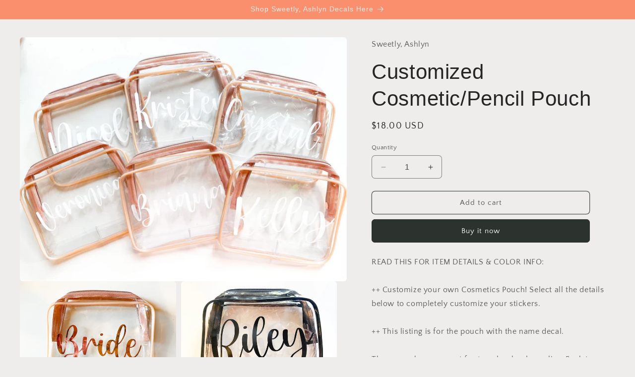

--- FILE ---
content_type: text/html; charset=utf-8
request_url: https://sweetlyashlyn.com/products/customized-cosmetic-pouch
body_size: 27580
content:
<!doctype html>
<html class="no-js" lang="en">
  <head>
    <meta charset="utf-8">
    <meta http-equiv="X-UA-Compatible" content="IE=edge">
    <meta name="viewport" content="width=device-width,initial-scale=1">
    <meta name="theme-color" content="">
    <link rel="canonical" href="https://sweetlyashlyn.com/products/customized-cosmetic-pouch"><link rel="preconnect" href="https://fonts.shopifycdn.com" crossorigin><title>
      Customized Cosmetic/Pencil Pouch
 &ndash; Sweetly, Ashlyn</title>

    
      <meta name="description" content="READ THIS FOR ITEM DETAILS &amp;amp; COLOR INFO:++ Customize your own Cosmetics Pouch! Select all the details below to completely customize your stickers.++ This listing is for the pouch with the name decal.These pouches are great for travel, school supplies, Back to School, Cosmetics, Bible Journaling, Bullet Journaling &amp;">
    

    

<meta property="og:site_name" content="Sweetly, Ashlyn">
<meta property="og:url" content="https://sweetlyashlyn.com/products/customized-cosmetic-pouch">
<meta property="og:title" content="Customized Cosmetic/Pencil Pouch">
<meta property="og:type" content="product">
<meta property="og:description" content="READ THIS FOR ITEM DETAILS &amp;amp; COLOR INFO:++ Customize your own Cosmetics Pouch! Select all the details below to completely customize your stickers.++ This listing is for the pouch with the name decal.These pouches are great for travel, school supplies, Back to School, Cosmetics, Bible Journaling, Bullet Journaling &amp;"><meta property="og:image" content="http://sweetlyashlyn.com/cdn/shop/products/customized-cosmetic-pouch.webp?v=1647030105">
  <meta property="og:image:secure_url" content="https://sweetlyashlyn.com/cdn/shop/products/customized-cosmetic-pouch.webp?v=1647030105">
  <meta property="og:image:width" content="1588">
  <meta property="og:image:height" content="1186"><meta property="og:price:amount" content="18.00">
  <meta property="og:price:currency" content="USD"><meta name="twitter:card" content="summary_large_image">
<meta name="twitter:title" content="Customized Cosmetic/Pencil Pouch">
<meta name="twitter:description" content="READ THIS FOR ITEM DETAILS &amp;amp; COLOR INFO:++ Customize your own Cosmetics Pouch! Select all the details below to completely customize your stickers.++ This listing is for the pouch with the name decal.These pouches are great for travel, school supplies, Back to School, Cosmetics, Bible Journaling, Bullet Journaling &amp;">


    <script src="//sweetlyashlyn.com/cdn/shop/t/6/assets/constants.js?v=58251544750838685771702590487" defer="defer"></script>
    <script src="//sweetlyashlyn.com/cdn/shop/t/6/assets/pubsub.js?v=158357773527763999511702590487" defer="defer"></script>
    <script src="//sweetlyashlyn.com/cdn/shop/t/6/assets/global.js?v=40820548392383841591702590487" defer="defer"></script><script>window.performance && window.performance.mark && window.performance.mark('shopify.content_for_header.start');</script><meta id="shopify-digital-wallet" name="shopify-digital-wallet" content="/55007772810/digital_wallets/dialog">
<meta name="shopify-checkout-api-token" content="014a2d880c5e98974fea2fb5fd7af91c">
<meta id="in-context-paypal-metadata" data-shop-id="55007772810" data-venmo-supported="false" data-environment="production" data-locale="en_US" data-paypal-v4="true" data-currency="USD">
<link rel="alternate" type="application/json+oembed" href="https://sweetlyashlyn.com/products/customized-cosmetic-pouch.oembed">
<script async="async" src="/checkouts/internal/preloads.js?locale=en-US"></script>
<link rel="preconnect" href="https://shop.app" crossorigin="anonymous">
<script async="async" src="https://shop.app/checkouts/internal/preloads.js?locale=en-US&shop_id=55007772810" crossorigin="anonymous"></script>
<script id="apple-pay-shop-capabilities" type="application/json">{"shopId":55007772810,"countryCode":"US","currencyCode":"USD","merchantCapabilities":["supports3DS"],"merchantId":"gid:\/\/shopify\/Shop\/55007772810","merchantName":"Sweetly, Ashlyn","requiredBillingContactFields":["postalAddress","email"],"requiredShippingContactFields":["postalAddress","email"],"shippingType":"shipping","supportedNetworks":["visa","masterCard","amex","discover","elo","jcb"],"total":{"type":"pending","label":"Sweetly, Ashlyn","amount":"1.00"},"shopifyPaymentsEnabled":true,"supportsSubscriptions":true}</script>
<script id="shopify-features" type="application/json">{"accessToken":"014a2d880c5e98974fea2fb5fd7af91c","betas":["rich-media-storefront-analytics"],"domain":"sweetlyashlyn.com","predictiveSearch":true,"shopId":55007772810,"locale":"en"}</script>
<script>var Shopify = Shopify || {};
Shopify.shop = "sweetly-ashlyn.myshopify.com";
Shopify.locale = "en";
Shopify.currency = {"active":"USD","rate":"1.0"};
Shopify.country = "US";
Shopify.theme = {"name":"S\u0026A Font Tool","id":132182802570,"schema_name":"Craft","schema_version":"12.0.0","theme_store_id":1368,"role":"main"};
Shopify.theme.handle = "null";
Shopify.theme.style = {"id":null,"handle":null};
Shopify.cdnHost = "sweetlyashlyn.com/cdn";
Shopify.routes = Shopify.routes || {};
Shopify.routes.root = "/";</script>
<script type="module">!function(o){(o.Shopify=o.Shopify||{}).modules=!0}(window);</script>
<script>!function(o){function n(){var o=[];function n(){o.push(Array.prototype.slice.apply(arguments))}return n.q=o,n}var t=o.Shopify=o.Shopify||{};t.loadFeatures=n(),t.autoloadFeatures=n()}(window);</script>
<script>
  window.ShopifyPay = window.ShopifyPay || {};
  window.ShopifyPay.apiHost = "shop.app\/pay";
  window.ShopifyPay.redirectState = null;
</script>
<script id="shop-js-analytics" type="application/json">{"pageType":"product"}</script>
<script defer="defer" async type="module" src="//sweetlyashlyn.com/cdn/shopifycloud/shop-js/modules/v2/client.init-shop-cart-sync_BT-GjEfc.en.esm.js"></script>
<script defer="defer" async type="module" src="//sweetlyashlyn.com/cdn/shopifycloud/shop-js/modules/v2/chunk.common_D58fp_Oc.esm.js"></script>
<script defer="defer" async type="module" src="//sweetlyashlyn.com/cdn/shopifycloud/shop-js/modules/v2/chunk.modal_xMitdFEc.esm.js"></script>
<script type="module">
  await import("//sweetlyashlyn.com/cdn/shopifycloud/shop-js/modules/v2/client.init-shop-cart-sync_BT-GjEfc.en.esm.js");
await import("//sweetlyashlyn.com/cdn/shopifycloud/shop-js/modules/v2/chunk.common_D58fp_Oc.esm.js");
await import("//sweetlyashlyn.com/cdn/shopifycloud/shop-js/modules/v2/chunk.modal_xMitdFEc.esm.js");

  window.Shopify.SignInWithShop?.initShopCartSync?.({"fedCMEnabled":true,"windoidEnabled":true});

</script>
<script defer="defer" async type="module" src="//sweetlyashlyn.com/cdn/shopifycloud/shop-js/modules/v2/client.payment-terms_Ci9AEqFq.en.esm.js"></script>
<script defer="defer" async type="module" src="//sweetlyashlyn.com/cdn/shopifycloud/shop-js/modules/v2/chunk.common_D58fp_Oc.esm.js"></script>
<script defer="defer" async type="module" src="//sweetlyashlyn.com/cdn/shopifycloud/shop-js/modules/v2/chunk.modal_xMitdFEc.esm.js"></script>
<script type="module">
  await import("//sweetlyashlyn.com/cdn/shopifycloud/shop-js/modules/v2/client.payment-terms_Ci9AEqFq.en.esm.js");
await import("//sweetlyashlyn.com/cdn/shopifycloud/shop-js/modules/v2/chunk.common_D58fp_Oc.esm.js");
await import("//sweetlyashlyn.com/cdn/shopifycloud/shop-js/modules/v2/chunk.modal_xMitdFEc.esm.js");

  
</script>
<script>
  window.Shopify = window.Shopify || {};
  if (!window.Shopify.featureAssets) window.Shopify.featureAssets = {};
  window.Shopify.featureAssets['shop-js'] = {"shop-cart-sync":["modules/v2/client.shop-cart-sync_DZOKe7Ll.en.esm.js","modules/v2/chunk.common_D58fp_Oc.esm.js","modules/v2/chunk.modal_xMitdFEc.esm.js"],"init-fed-cm":["modules/v2/client.init-fed-cm_B6oLuCjv.en.esm.js","modules/v2/chunk.common_D58fp_Oc.esm.js","modules/v2/chunk.modal_xMitdFEc.esm.js"],"shop-cash-offers":["modules/v2/client.shop-cash-offers_D2sdYoxE.en.esm.js","modules/v2/chunk.common_D58fp_Oc.esm.js","modules/v2/chunk.modal_xMitdFEc.esm.js"],"shop-login-button":["modules/v2/client.shop-login-button_QeVjl5Y3.en.esm.js","modules/v2/chunk.common_D58fp_Oc.esm.js","modules/v2/chunk.modal_xMitdFEc.esm.js"],"pay-button":["modules/v2/client.pay-button_DXTOsIq6.en.esm.js","modules/v2/chunk.common_D58fp_Oc.esm.js","modules/v2/chunk.modal_xMitdFEc.esm.js"],"shop-button":["modules/v2/client.shop-button_DQZHx9pm.en.esm.js","modules/v2/chunk.common_D58fp_Oc.esm.js","modules/v2/chunk.modal_xMitdFEc.esm.js"],"avatar":["modules/v2/client.avatar_BTnouDA3.en.esm.js"],"init-windoid":["modules/v2/client.init-windoid_CR1B-cfM.en.esm.js","modules/v2/chunk.common_D58fp_Oc.esm.js","modules/v2/chunk.modal_xMitdFEc.esm.js"],"init-shop-for-new-customer-accounts":["modules/v2/client.init-shop-for-new-customer-accounts_C_vY_xzh.en.esm.js","modules/v2/client.shop-login-button_QeVjl5Y3.en.esm.js","modules/v2/chunk.common_D58fp_Oc.esm.js","modules/v2/chunk.modal_xMitdFEc.esm.js"],"init-shop-email-lookup-coordinator":["modules/v2/client.init-shop-email-lookup-coordinator_BI7n9ZSv.en.esm.js","modules/v2/chunk.common_D58fp_Oc.esm.js","modules/v2/chunk.modal_xMitdFEc.esm.js"],"init-shop-cart-sync":["modules/v2/client.init-shop-cart-sync_BT-GjEfc.en.esm.js","modules/v2/chunk.common_D58fp_Oc.esm.js","modules/v2/chunk.modal_xMitdFEc.esm.js"],"shop-toast-manager":["modules/v2/client.shop-toast-manager_DiYdP3xc.en.esm.js","modules/v2/chunk.common_D58fp_Oc.esm.js","modules/v2/chunk.modal_xMitdFEc.esm.js"],"init-customer-accounts":["modules/v2/client.init-customer-accounts_D9ZNqS-Q.en.esm.js","modules/v2/client.shop-login-button_QeVjl5Y3.en.esm.js","modules/v2/chunk.common_D58fp_Oc.esm.js","modules/v2/chunk.modal_xMitdFEc.esm.js"],"init-customer-accounts-sign-up":["modules/v2/client.init-customer-accounts-sign-up_iGw4briv.en.esm.js","modules/v2/client.shop-login-button_QeVjl5Y3.en.esm.js","modules/v2/chunk.common_D58fp_Oc.esm.js","modules/v2/chunk.modal_xMitdFEc.esm.js"],"shop-follow-button":["modules/v2/client.shop-follow-button_CqMgW2wH.en.esm.js","modules/v2/chunk.common_D58fp_Oc.esm.js","modules/v2/chunk.modal_xMitdFEc.esm.js"],"checkout-modal":["modules/v2/client.checkout-modal_xHeaAweL.en.esm.js","modules/v2/chunk.common_D58fp_Oc.esm.js","modules/v2/chunk.modal_xMitdFEc.esm.js"],"shop-login":["modules/v2/client.shop-login_D91U-Q7h.en.esm.js","modules/v2/chunk.common_D58fp_Oc.esm.js","modules/v2/chunk.modal_xMitdFEc.esm.js"],"lead-capture":["modules/v2/client.lead-capture_BJmE1dJe.en.esm.js","modules/v2/chunk.common_D58fp_Oc.esm.js","modules/v2/chunk.modal_xMitdFEc.esm.js"],"payment-terms":["modules/v2/client.payment-terms_Ci9AEqFq.en.esm.js","modules/v2/chunk.common_D58fp_Oc.esm.js","modules/v2/chunk.modal_xMitdFEc.esm.js"]};
</script>
<script>(function() {
  var isLoaded = false;
  function asyncLoad() {
    if (isLoaded) return;
    isLoaded = true;
    var urls = ["https:\/\/static.klaviyo.com\/onsite\/js\/klaviyo.js?company_id=XQcmRt\u0026shop=sweetly-ashlyn.myshopify.com","https:\/\/static.klaviyo.com\/onsite\/js\/klaviyo.js?company_id=XQcmRt\u0026shop=sweetly-ashlyn.myshopify.com"];
    for (var i = 0; i < urls.length; i++) {
      var s = document.createElement('script');
      s.type = 'text/javascript';
      s.async = true;
      s.src = urls[i];
      var x = document.getElementsByTagName('script')[0];
      x.parentNode.insertBefore(s, x);
    }
  };
  if(window.attachEvent) {
    window.attachEvent('onload', asyncLoad);
  } else {
    window.addEventListener('load', asyncLoad, false);
  }
})();</script>
<script id="__st">var __st={"a":55007772810,"offset":-28800,"reqid":"f8f56cff-eb99-46ab-af45-792e65c8a9b3-1769036499","pageurl":"sweetlyashlyn.com\/products\/customized-cosmetic-pouch","u":"18415e5a3ccb","p":"product","rtyp":"product","rid":6796308119690};</script>
<script>window.ShopifyPaypalV4VisibilityTracking = true;</script>
<script id="captcha-bootstrap">!function(){'use strict';const t='contact',e='account',n='new_comment',o=[[t,t],['blogs',n],['comments',n],[t,'customer']],c=[[e,'customer_login'],[e,'guest_login'],[e,'recover_customer_password'],[e,'create_customer']],r=t=>t.map((([t,e])=>`form[action*='/${t}']:not([data-nocaptcha='true']) input[name='form_type'][value='${e}']`)).join(','),a=t=>()=>t?[...document.querySelectorAll(t)].map((t=>t.form)):[];function s(){const t=[...o],e=r(t);return a(e)}const i='password',u='form_key',d=['recaptcha-v3-token','g-recaptcha-response','h-captcha-response',i],f=()=>{try{return window.sessionStorage}catch{return}},m='__shopify_v',_=t=>t.elements[u];function p(t,e,n=!1){try{const o=window.sessionStorage,c=JSON.parse(o.getItem(e)),{data:r}=function(t){const{data:e,action:n}=t;return t[m]||n?{data:e,action:n}:{data:t,action:n}}(c);for(const[e,n]of Object.entries(r))t.elements[e]&&(t.elements[e].value=n);n&&o.removeItem(e)}catch(o){console.error('form repopulation failed',{error:o})}}const l='form_type',E='cptcha';function T(t){t.dataset[E]=!0}const w=window,h=w.document,L='Shopify',v='ce_forms',y='captcha';let A=!1;((t,e)=>{const n=(g='f06e6c50-85a8-45c8-87d0-21a2b65856fe',I='https://cdn.shopify.com/shopifycloud/storefront-forms-hcaptcha/ce_storefront_forms_captcha_hcaptcha.v1.5.2.iife.js',D={infoText:'Protected by hCaptcha',privacyText:'Privacy',termsText:'Terms'},(t,e,n)=>{const o=w[L][v],c=o.bindForm;if(c)return c(t,g,e,D).then(n);var r;o.q.push([[t,g,e,D],n]),r=I,A||(h.body.append(Object.assign(h.createElement('script'),{id:'captcha-provider',async:!0,src:r})),A=!0)});var g,I,D;w[L]=w[L]||{},w[L][v]=w[L][v]||{},w[L][v].q=[],w[L][y]=w[L][y]||{},w[L][y].protect=function(t,e){n(t,void 0,e),T(t)},Object.freeze(w[L][y]),function(t,e,n,w,h,L){const[v,y,A,g]=function(t,e,n){const i=e?o:[],u=t?c:[],d=[...i,...u],f=r(d),m=r(i),_=r(d.filter((([t,e])=>n.includes(e))));return[a(f),a(m),a(_),s()]}(w,h,L),I=t=>{const e=t.target;return e instanceof HTMLFormElement?e:e&&e.form},D=t=>v().includes(t);t.addEventListener('submit',(t=>{const e=I(t);if(!e)return;const n=D(e)&&!e.dataset.hcaptchaBound&&!e.dataset.recaptchaBound,o=_(e),c=g().includes(e)&&(!o||!o.value);(n||c)&&t.preventDefault(),c&&!n&&(function(t){try{if(!f())return;!function(t){const e=f();if(!e)return;const n=_(t);if(!n)return;const o=n.value;o&&e.removeItem(o)}(t);const e=Array.from(Array(32),(()=>Math.random().toString(36)[2])).join('');!function(t,e){_(t)||t.append(Object.assign(document.createElement('input'),{type:'hidden',name:u})),t.elements[u].value=e}(t,e),function(t,e){const n=f();if(!n)return;const o=[...t.querySelectorAll(`input[type='${i}']`)].map((({name:t})=>t)),c=[...d,...o],r={};for(const[a,s]of new FormData(t).entries())c.includes(a)||(r[a]=s);n.setItem(e,JSON.stringify({[m]:1,action:t.action,data:r}))}(t,e)}catch(e){console.error('failed to persist form',e)}}(e),e.submit())}));const S=(t,e)=>{t&&!t.dataset[E]&&(n(t,e.some((e=>e===t))),T(t))};for(const o of['focusin','change'])t.addEventListener(o,(t=>{const e=I(t);D(e)&&S(e,y())}));const B=e.get('form_key'),M=e.get(l),P=B&&M;t.addEventListener('DOMContentLoaded',(()=>{const t=y();if(P)for(const e of t)e.elements[l].value===M&&p(e,B);[...new Set([...A(),...v().filter((t=>'true'===t.dataset.shopifyCaptcha))])].forEach((e=>S(e,t)))}))}(h,new URLSearchParams(w.location.search),n,t,e,['guest_login'])})(!0,!0)}();</script>
<script integrity="sha256-4kQ18oKyAcykRKYeNunJcIwy7WH5gtpwJnB7kiuLZ1E=" data-source-attribution="shopify.loadfeatures" defer="defer" src="//sweetlyashlyn.com/cdn/shopifycloud/storefront/assets/storefront/load_feature-a0a9edcb.js" crossorigin="anonymous"></script>
<script crossorigin="anonymous" defer="defer" src="//sweetlyashlyn.com/cdn/shopifycloud/storefront/assets/shopify_pay/storefront-65b4c6d7.js?v=20250812"></script>
<script data-source-attribution="shopify.dynamic_checkout.dynamic.init">var Shopify=Shopify||{};Shopify.PaymentButton=Shopify.PaymentButton||{isStorefrontPortableWallets:!0,init:function(){window.Shopify.PaymentButton.init=function(){};var t=document.createElement("script");t.src="https://sweetlyashlyn.com/cdn/shopifycloud/portable-wallets/latest/portable-wallets.en.js",t.type="module",document.head.appendChild(t)}};
</script>
<script data-source-attribution="shopify.dynamic_checkout.buyer_consent">
  function portableWalletsHideBuyerConsent(e){var t=document.getElementById("shopify-buyer-consent"),n=document.getElementById("shopify-subscription-policy-button");t&&n&&(t.classList.add("hidden"),t.setAttribute("aria-hidden","true"),n.removeEventListener("click",e))}function portableWalletsShowBuyerConsent(e){var t=document.getElementById("shopify-buyer-consent"),n=document.getElementById("shopify-subscription-policy-button");t&&n&&(t.classList.remove("hidden"),t.removeAttribute("aria-hidden"),n.addEventListener("click",e))}window.Shopify?.PaymentButton&&(window.Shopify.PaymentButton.hideBuyerConsent=portableWalletsHideBuyerConsent,window.Shopify.PaymentButton.showBuyerConsent=portableWalletsShowBuyerConsent);
</script>
<script>
  function portableWalletsCleanup(e){e&&e.src&&console.error("Failed to load portable wallets script "+e.src);var t=document.querySelectorAll("shopify-accelerated-checkout .shopify-payment-button__skeleton, shopify-accelerated-checkout-cart .wallet-cart-button__skeleton"),e=document.getElementById("shopify-buyer-consent");for(let e=0;e<t.length;e++)t[e].remove();e&&e.remove()}function portableWalletsNotLoadedAsModule(e){e instanceof ErrorEvent&&"string"==typeof e.message&&e.message.includes("import.meta")&&"string"==typeof e.filename&&e.filename.includes("portable-wallets")&&(window.removeEventListener("error",portableWalletsNotLoadedAsModule),window.Shopify.PaymentButton.failedToLoad=e,"loading"===document.readyState?document.addEventListener("DOMContentLoaded",window.Shopify.PaymentButton.init):window.Shopify.PaymentButton.init())}window.addEventListener("error",portableWalletsNotLoadedAsModule);
</script>

<script type="module" src="https://sweetlyashlyn.com/cdn/shopifycloud/portable-wallets/latest/portable-wallets.en.js" onError="portableWalletsCleanup(this)" crossorigin="anonymous"></script>
<script nomodule>
  document.addEventListener("DOMContentLoaded", portableWalletsCleanup);
</script>

<link id="shopify-accelerated-checkout-styles" rel="stylesheet" media="screen" href="https://sweetlyashlyn.com/cdn/shopifycloud/portable-wallets/latest/accelerated-checkout-backwards-compat.css" crossorigin="anonymous">
<style id="shopify-accelerated-checkout-cart">
        #shopify-buyer-consent {
  margin-top: 1em;
  display: inline-block;
  width: 100%;
}

#shopify-buyer-consent.hidden {
  display: none;
}

#shopify-subscription-policy-button {
  background: none;
  border: none;
  padding: 0;
  text-decoration: underline;
  font-size: inherit;
  cursor: pointer;
}

#shopify-subscription-policy-button::before {
  box-shadow: none;
}

      </style>

<script>window.performance && window.performance.mark && window.performance.mark('shopify.content_for_header.end');</script>


    <style data-shopify>
      @font-face {
  font-family: "Quattrocento Sans";
  font-weight: 400;
  font-style: normal;
  font-display: swap;
  src: url("//sweetlyashlyn.com/cdn/fonts/quattrocento_sans/quattrocentosans_n4.ce5e9bf514e68f53bdd875976847cf755c702eaa.woff2") format("woff2"),
       url("//sweetlyashlyn.com/cdn/fonts/quattrocento_sans/quattrocentosans_n4.44bbfb57d228eb8bb083d1f98e7d96e16137abce.woff") format("woff");
}

      @font-face {
  font-family: "Quattrocento Sans";
  font-weight: 700;
  font-style: normal;
  font-display: swap;
  src: url("//sweetlyashlyn.com/cdn/fonts/quattrocento_sans/quattrocentosans_n7.bdda9092621b2e3b4284b12e8f0c092969b176c1.woff2") format("woff2"),
       url("//sweetlyashlyn.com/cdn/fonts/quattrocento_sans/quattrocentosans_n7.3f8ab2a91343269966c4aa4831bcd588e7ce07b9.woff") format("woff");
}

      @font-face {
  font-family: "Quattrocento Sans";
  font-weight: 400;
  font-style: italic;
  font-display: swap;
  src: url("//sweetlyashlyn.com/cdn/fonts/quattrocento_sans/quattrocentosans_i4.4f70b1e78f59fa1468e3436ab863ff0bf71e71bb.woff2") format("woff2"),
       url("//sweetlyashlyn.com/cdn/fonts/quattrocento_sans/quattrocentosans_i4.b695efef5d957af404945574b7239740f79b899f.woff") format("woff");
}

      @font-face {
  font-family: "Quattrocento Sans";
  font-weight: 700;
  font-style: italic;
  font-display: swap;
  src: url("//sweetlyashlyn.com/cdn/fonts/quattrocento_sans/quattrocentosans_i7.49d754c8032546c24062cf385f8660abbb11ef1e.woff2") format("woff2"),
       url("//sweetlyashlyn.com/cdn/fonts/quattrocento_sans/quattrocentosans_i7.567b0b818999022d5a9ccb99542d8ff8cdb497df.woff") format("woff");
}

      

      
        :root,
        .color-background-1 {
          --color-background: 239,236,236;
        
          --gradient-background: #efecec;
        

        

        --color-foreground: 37,37,37;
        --color-background-contrast: 181,167,167;
        --color-shadow: 37,37,37;
        --color-button: 44,51,47;
        --color-button-text: 255,255,255;
        --color-secondary-button: 239,236,236;
        --color-secondary-button-text: 80,86,85;
        --color-link: 80,86,85;
        --color-badge-foreground: 37,37,37;
        --color-badge-background: 239,236,236;
        --color-badge-border: 37,37,37;
        --payment-terms-background-color: rgb(239 236 236);
      }
      
        
        .color-background-2 {
          --color-background: 255,218,206;
        
          --gradient-background: #ffdace;
        

        

        --color-foreground: 37,37,37;
        --color-background-contrast: 255,122,79;
        --color-shadow: 37,37,37;
        --color-button: 37,37,37;
        --color-button-text: 255,255,255;
        --color-secondary-button: 255,218,206;
        --color-secondary-button-text: 37,37,37;
        --color-link: 37,37,37;
        --color-badge-foreground: 37,37,37;
        --color-badge-background: 255,218,206;
        --color-badge-border: 37,37,37;
        --payment-terms-background-color: rgb(255 218 206);
      }
      
        
        .color-inverse {
          --color-background: 113,106,86;
        
          --gradient-background: #716a56;
        

        

        --color-foreground: 239,236,236;
        --color-background-contrast: 41,38,31;
        --color-shadow: 37,37,37;
        --color-button: 239,236,236;
        --color-button-text: 113,106,86;
        --color-secondary-button: 113,106,86;
        --color-secondary-button-text: 239,236,236;
        --color-link: 239,236,236;
        --color-badge-foreground: 239,236,236;
        --color-badge-background: 113,106,86;
        --color-badge-border: 239,236,236;
        --payment-terms-background-color: rgb(113 106 86);
      }
      
        
        .color-accent-1 {
          --color-background: 250,143,109;
        
          --gradient-background: #fa8f6d;
        

        

        --color-foreground: 239,236,236;
        --color-background-contrast: 224,60,8;
        --color-shadow: 37,37,37;
        --color-button: 239,236,236;
        --color-button-text: 44,51,47;
        --color-secondary-button: 250,143,109;
        --color-secondary-button-text: 239,236,236;
        --color-link: 239,236,236;
        --color-badge-foreground: 239,236,236;
        --color-badge-background: 250,143,109;
        --color-badge-border: 239,236,236;
        --payment-terms-background-color: rgb(250 143 109);
      }
      
        
        .color-accent-2 {
          --color-background: 63,81,71;
        
          --gradient-background: #3f5147;
        

        

        --color-foreground: 239,236,236;
        --color-background-contrast: 7,9,8;
        --color-shadow: 37,37,37;
        --color-button: 239,236,236;
        --color-button-text: 63,81,71;
        --color-secondary-button: 63,81,71;
        --color-secondary-button-text: 239,236,236;
        --color-link: 239,236,236;
        --color-badge-foreground: 239,236,236;
        --color-badge-background: 63,81,71;
        --color-badge-border: 239,236,236;
        --payment-terms-background-color: rgb(63 81 71);
      }
      

      body, .color-background-1, .color-background-2, .color-inverse, .color-accent-1, .color-accent-2 {
        color: rgba(var(--color-foreground), 0.75);
        background-color: rgb(var(--color-background));
      }

      :root {
        --font-body-family: "Quattrocento Sans", sans-serif;
        --font-body-style: normal;
        --font-body-weight: 400;
        --font-body-weight-bold: 700;

        --font-heading-family: "system_ui", -apple-system, 'Segoe UI', Roboto, 'Helvetica Neue', 'Noto Sans', 'Liberation Sans', Arial, sans-serif, 'Apple Color Emoji', 'Segoe UI Emoji', 'Segoe UI Symbol', 'Noto Color Emoji';
        --font-heading-style: normal;
        --font-heading-weight: 400;

        --font-body-scale: 1.0;
        --font-heading-scale: 1.05;

        --media-padding: px;
        --media-border-opacity: 0.1;
        --media-border-width: 0px;
        --media-radius: 6px;
        --media-shadow-opacity: 0.0;
        --media-shadow-horizontal-offset: 0px;
        --media-shadow-vertical-offset: 4px;
        --media-shadow-blur-radius: 5px;
        --media-shadow-visible: 0;

        --page-width: 140rem;
        --page-width-margin: 0rem;

        --product-card-image-padding: 0.0rem;
        --product-card-corner-radius: 0.6rem;
        --product-card-text-alignment: left;
        --product-card-border-width: 0.1rem;
        --product-card-border-opacity: 0.1;
        --product-card-shadow-opacity: 0.0;
        --product-card-shadow-visible: 0;
        --product-card-shadow-horizontal-offset: 0.0rem;
        --product-card-shadow-vertical-offset: 0.4rem;
        --product-card-shadow-blur-radius: 0.5rem;

        --collection-card-image-padding: 0.0rem;
        --collection-card-corner-radius: 0.6rem;
        --collection-card-text-alignment: left;
        --collection-card-border-width: 0.1rem;
        --collection-card-border-opacity: 0.1;
        --collection-card-shadow-opacity: 0.0;
        --collection-card-shadow-visible: 0;
        --collection-card-shadow-horizontal-offset: 0.0rem;
        --collection-card-shadow-vertical-offset: 0.4rem;
        --collection-card-shadow-blur-radius: 0.5rem;

        --blog-card-image-padding: 0.0rem;
        --blog-card-corner-radius: 0.6rem;
        --blog-card-text-alignment: left;
        --blog-card-border-width: 0.1rem;
        --blog-card-border-opacity: 0.1;
        --blog-card-shadow-opacity: 0.0;
        --blog-card-shadow-visible: 0;
        --blog-card-shadow-horizontal-offset: 0.0rem;
        --blog-card-shadow-vertical-offset: 0.4rem;
        --blog-card-shadow-blur-radius: 0.5rem;

        --badge-corner-radius: 0.6rem;

        --popup-border-width: 1px;
        --popup-border-opacity: 0.5;
        --popup-corner-radius: 6px;
        --popup-shadow-opacity: 0.0;
        --popup-shadow-horizontal-offset: 0px;
        --popup-shadow-vertical-offset: 4px;
        --popup-shadow-blur-radius: 5px;

        --drawer-border-width: 1px;
        --drawer-border-opacity: 0.1;
        --drawer-shadow-opacity: 0.0;
        --drawer-shadow-horizontal-offset: 0px;
        --drawer-shadow-vertical-offset: 4px;
        --drawer-shadow-blur-radius: 5px;

        --spacing-sections-desktop: 0px;
        --spacing-sections-mobile: 0px;

        --grid-desktop-vertical-spacing: 20px;
        --grid-desktop-horizontal-spacing: 20px;
        --grid-mobile-vertical-spacing: 10px;
        --grid-mobile-horizontal-spacing: 10px;

        --text-boxes-border-opacity: 0.1;
        --text-boxes-border-width: 0px;
        --text-boxes-radius: 6px;
        --text-boxes-shadow-opacity: 0.0;
        --text-boxes-shadow-visible: 0;
        --text-boxes-shadow-horizontal-offset: 0px;
        --text-boxes-shadow-vertical-offset: 4px;
        --text-boxes-shadow-blur-radius: 5px;

        --buttons-radius: 6px;
        --buttons-radius-outset: 7px;
        --buttons-border-width: 1px;
        --buttons-border-opacity: 1.0;
        --buttons-shadow-opacity: 0.0;
        --buttons-shadow-visible: 0;
        --buttons-shadow-horizontal-offset: 0px;
        --buttons-shadow-vertical-offset: 4px;
        --buttons-shadow-blur-radius: 5px;
        --buttons-border-offset: 0.3px;

        --inputs-radius: 6px;
        --inputs-border-width: 1px;
        --inputs-border-opacity: 0.55;
        --inputs-shadow-opacity: 0.0;
        --inputs-shadow-horizontal-offset: 0px;
        --inputs-margin-offset: 0px;
        --inputs-shadow-vertical-offset: 4px;
        --inputs-shadow-blur-radius: 5px;
        --inputs-radius-outset: 7px;

        --variant-pills-radius: 40px;
        --variant-pills-border-width: 1px;
        --variant-pills-border-opacity: 0.55;
        --variant-pills-shadow-opacity: 0.0;
        --variant-pills-shadow-horizontal-offset: 0px;
        --variant-pills-shadow-vertical-offset: 4px;
        --variant-pills-shadow-blur-radius: 5px;
      }

      *,
      *::before,
      *::after {
        box-sizing: inherit;
      }

      html {
        box-sizing: border-box;
        font-size: calc(var(--font-body-scale) * 62.5%);
        height: 100%;
      }

      body {
        display: grid;
        grid-template-rows: auto auto 1fr auto;
        grid-template-columns: 100%;
        min-height: 100%;
        margin: 0;
        font-size: 1.5rem;
        letter-spacing: 0.06rem;
        line-height: calc(1 + 0.8 / var(--font-body-scale));
        font-family: var(--font-body-family);
        font-style: var(--font-body-style);
        font-weight: var(--font-body-weight);
      }

      @media screen and (min-width: 750px) {
        body {
          font-size: 1.6rem;
        }
      }
    </style>

    <link href="//sweetlyashlyn.com/cdn/shop/t/6/assets/base.css?v=22615539281115885671702590486" rel="stylesheet" type="text/css" media="all" />
<link rel="preload" as="font" href="//sweetlyashlyn.com/cdn/fonts/quattrocento_sans/quattrocentosans_n4.ce5e9bf514e68f53bdd875976847cf755c702eaa.woff2" type="font/woff2" crossorigin><link
        rel="stylesheet"
        href="//sweetlyashlyn.com/cdn/shop/t/6/assets/component-predictive-search.css?v=118923337488134913561702590487"
        media="print"
        onload="this.media='all'"
      ><script>
      document.documentElement.className = document.documentElement.className.replace('no-js', 'js');
      if (Shopify.designMode) {
        document.documentElement.classList.add('shopify-design-mode');
      }
    </script>
  <link href="https://monorail-edge.shopifysvc.com" rel="dns-prefetch">
<script>(function(){if ("sendBeacon" in navigator && "performance" in window) {try {var session_token_from_headers = performance.getEntriesByType('navigation')[0].serverTiming.find(x => x.name == '_s').description;} catch {var session_token_from_headers = undefined;}var session_cookie_matches = document.cookie.match(/_shopify_s=([^;]*)/);var session_token_from_cookie = session_cookie_matches && session_cookie_matches.length === 2 ? session_cookie_matches[1] : "";var session_token = session_token_from_headers || session_token_from_cookie || "";function handle_abandonment_event(e) {var entries = performance.getEntries().filter(function(entry) {return /monorail-edge.shopifysvc.com/.test(entry.name);});if (!window.abandonment_tracked && entries.length === 0) {window.abandonment_tracked = true;var currentMs = Date.now();var navigation_start = performance.timing.navigationStart;var payload = {shop_id: 55007772810,url: window.location.href,navigation_start,duration: currentMs - navigation_start,session_token,page_type: "product"};window.navigator.sendBeacon("https://monorail-edge.shopifysvc.com/v1/produce", JSON.stringify({schema_id: "online_store_buyer_site_abandonment/1.1",payload: payload,metadata: {event_created_at_ms: currentMs,event_sent_at_ms: currentMs}}));}}window.addEventListener('pagehide', handle_abandonment_event);}}());</script>
<script id="web-pixels-manager-setup">(function e(e,d,r,n,o){if(void 0===o&&(o={}),!Boolean(null===(a=null===(i=window.Shopify)||void 0===i?void 0:i.analytics)||void 0===a?void 0:a.replayQueue)){var i,a;window.Shopify=window.Shopify||{};var t=window.Shopify;t.analytics=t.analytics||{};var s=t.analytics;s.replayQueue=[],s.publish=function(e,d,r){return s.replayQueue.push([e,d,r]),!0};try{self.performance.mark("wpm:start")}catch(e){}var l=function(){var e={modern:/Edge?\/(1{2}[4-9]|1[2-9]\d|[2-9]\d{2}|\d{4,})\.\d+(\.\d+|)|Firefox\/(1{2}[4-9]|1[2-9]\d|[2-9]\d{2}|\d{4,})\.\d+(\.\d+|)|Chrom(ium|e)\/(9{2}|\d{3,})\.\d+(\.\d+|)|(Maci|X1{2}).+ Version\/(15\.\d+|(1[6-9]|[2-9]\d|\d{3,})\.\d+)([,.]\d+|)( \(\w+\)|)( Mobile\/\w+|) Safari\/|Chrome.+OPR\/(9{2}|\d{3,})\.\d+\.\d+|(CPU[ +]OS|iPhone[ +]OS|CPU[ +]iPhone|CPU IPhone OS|CPU iPad OS)[ +]+(15[._]\d+|(1[6-9]|[2-9]\d|\d{3,})[._]\d+)([._]\d+|)|Android:?[ /-](13[3-9]|1[4-9]\d|[2-9]\d{2}|\d{4,})(\.\d+|)(\.\d+|)|Android.+Firefox\/(13[5-9]|1[4-9]\d|[2-9]\d{2}|\d{4,})\.\d+(\.\d+|)|Android.+Chrom(ium|e)\/(13[3-9]|1[4-9]\d|[2-9]\d{2}|\d{4,})\.\d+(\.\d+|)|SamsungBrowser\/([2-9]\d|\d{3,})\.\d+/,legacy:/Edge?\/(1[6-9]|[2-9]\d|\d{3,})\.\d+(\.\d+|)|Firefox\/(5[4-9]|[6-9]\d|\d{3,})\.\d+(\.\d+|)|Chrom(ium|e)\/(5[1-9]|[6-9]\d|\d{3,})\.\d+(\.\d+|)([\d.]+$|.*Safari\/(?![\d.]+ Edge\/[\d.]+$))|(Maci|X1{2}).+ Version\/(10\.\d+|(1[1-9]|[2-9]\d|\d{3,})\.\d+)([,.]\d+|)( \(\w+\)|)( Mobile\/\w+|) Safari\/|Chrome.+OPR\/(3[89]|[4-9]\d|\d{3,})\.\d+\.\d+|(CPU[ +]OS|iPhone[ +]OS|CPU[ +]iPhone|CPU IPhone OS|CPU iPad OS)[ +]+(10[._]\d+|(1[1-9]|[2-9]\d|\d{3,})[._]\d+)([._]\d+|)|Android:?[ /-](13[3-9]|1[4-9]\d|[2-9]\d{2}|\d{4,})(\.\d+|)(\.\d+|)|Mobile Safari.+OPR\/([89]\d|\d{3,})\.\d+\.\d+|Android.+Firefox\/(13[5-9]|1[4-9]\d|[2-9]\d{2}|\d{4,})\.\d+(\.\d+|)|Android.+Chrom(ium|e)\/(13[3-9]|1[4-9]\d|[2-9]\d{2}|\d{4,})\.\d+(\.\d+|)|Android.+(UC? ?Browser|UCWEB|U3)[ /]?(15\.([5-9]|\d{2,})|(1[6-9]|[2-9]\d|\d{3,})\.\d+)\.\d+|SamsungBrowser\/(5\.\d+|([6-9]|\d{2,})\.\d+)|Android.+MQ{2}Browser\/(14(\.(9|\d{2,})|)|(1[5-9]|[2-9]\d|\d{3,})(\.\d+|))(\.\d+|)|K[Aa][Ii]OS\/(3\.\d+|([4-9]|\d{2,})\.\d+)(\.\d+|)/},d=e.modern,r=e.legacy,n=navigator.userAgent;return n.match(d)?"modern":n.match(r)?"legacy":"unknown"}(),u="modern"===l?"modern":"legacy",c=(null!=n?n:{modern:"",legacy:""})[u],f=function(e){return[e.baseUrl,"/wpm","/b",e.hashVersion,"modern"===e.buildTarget?"m":"l",".js"].join("")}({baseUrl:d,hashVersion:r,buildTarget:u}),m=function(e){var d=e.version,r=e.bundleTarget,n=e.surface,o=e.pageUrl,i=e.monorailEndpoint;return{emit:function(e){var a=e.status,t=e.errorMsg,s=(new Date).getTime(),l=JSON.stringify({metadata:{event_sent_at_ms:s},events:[{schema_id:"web_pixels_manager_load/3.1",payload:{version:d,bundle_target:r,page_url:o,status:a,surface:n,error_msg:t},metadata:{event_created_at_ms:s}}]});if(!i)return console&&console.warn&&console.warn("[Web Pixels Manager] No Monorail endpoint provided, skipping logging."),!1;try{return self.navigator.sendBeacon.bind(self.navigator)(i,l)}catch(e){}var u=new XMLHttpRequest;try{return u.open("POST",i,!0),u.setRequestHeader("Content-Type","text/plain"),u.send(l),!0}catch(e){return console&&console.warn&&console.warn("[Web Pixels Manager] Got an unhandled error while logging to Monorail."),!1}}}}({version:r,bundleTarget:l,surface:e.surface,pageUrl:self.location.href,monorailEndpoint:e.monorailEndpoint});try{o.browserTarget=l,function(e){var d=e.src,r=e.async,n=void 0===r||r,o=e.onload,i=e.onerror,a=e.sri,t=e.scriptDataAttributes,s=void 0===t?{}:t,l=document.createElement("script"),u=document.querySelector("head"),c=document.querySelector("body");if(l.async=n,l.src=d,a&&(l.integrity=a,l.crossOrigin="anonymous"),s)for(var f in s)if(Object.prototype.hasOwnProperty.call(s,f))try{l.dataset[f]=s[f]}catch(e){}if(o&&l.addEventListener("load",o),i&&l.addEventListener("error",i),u)u.appendChild(l);else{if(!c)throw new Error("Did not find a head or body element to append the script");c.appendChild(l)}}({src:f,async:!0,onload:function(){if(!function(){var e,d;return Boolean(null===(d=null===(e=window.Shopify)||void 0===e?void 0:e.analytics)||void 0===d?void 0:d.initialized)}()){var d=window.webPixelsManager.init(e)||void 0;if(d){var r=window.Shopify.analytics;r.replayQueue.forEach((function(e){var r=e[0],n=e[1],o=e[2];d.publishCustomEvent(r,n,o)})),r.replayQueue=[],r.publish=d.publishCustomEvent,r.visitor=d.visitor,r.initialized=!0}}},onerror:function(){return m.emit({status:"failed",errorMsg:"".concat(f," has failed to load")})},sri:function(e){var d=/^sha384-[A-Za-z0-9+/=]+$/;return"string"==typeof e&&d.test(e)}(c)?c:"",scriptDataAttributes:o}),m.emit({status:"loading"})}catch(e){m.emit({status:"failed",errorMsg:(null==e?void 0:e.message)||"Unknown error"})}}})({shopId: 55007772810,storefrontBaseUrl: "https://sweetlyashlyn.com",extensionsBaseUrl: "https://extensions.shopifycdn.com/cdn/shopifycloud/web-pixels-manager",monorailEndpoint: "https://monorail-edge.shopifysvc.com/unstable/produce_batch",surface: "storefront-renderer",enabledBetaFlags: ["2dca8a86"],webPixelsConfigList: [{"id":"shopify-app-pixel","configuration":"{}","eventPayloadVersion":"v1","runtimeContext":"STRICT","scriptVersion":"0450","apiClientId":"shopify-pixel","type":"APP","privacyPurposes":["ANALYTICS","MARKETING"]},{"id":"shopify-custom-pixel","eventPayloadVersion":"v1","runtimeContext":"LAX","scriptVersion":"0450","apiClientId":"shopify-pixel","type":"CUSTOM","privacyPurposes":["ANALYTICS","MARKETING"]}],isMerchantRequest: false,initData: {"shop":{"name":"Sweetly, Ashlyn","paymentSettings":{"currencyCode":"USD"},"myshopifyDomain":"sweetly-ashlyn.myshopify.com","countryCode":"US","storefrontUrl":"https:\/\/sweetlyashlyn.com"},"customer":null,"cart":null,"checkout":null,"productVariants":[{"price":{"amount":18.0,"currencyCode":"USD"},"product":{"title":"Customized Cosmetic\/Pencil Pouch","vendor":"Sweetly, Ashlyn","id":"6796308119690","untranslatedTitle":"Customized Cosmetic\/Pencil Pouch","url":"\/products\/customized-cosmetic-pouch","type":""},"id":"40855828299914","image":{"src":"\/\/sweetlyashlyn.com\/cdn\/shop\/products\/customized-cosmetic-pouch.webp?v=1647030105"},"sku":"","title":"Default Title","untranslatedTitle":"Default Title"}],"purchasingCompany":null},},"https://sweetlyashlyn.com/cdn","fcfee988w5aeb613cpc8e4bc33m6693e112",{"modern":"","legacy":""},{"shopId":"55007772810","storefrontBaseUrl":"https:\/\/sweetlyashlyn.com","extensionBaseUrl":"https:\/\/extensions.shopifycdn.com\/cdn\/shopifycloud\/web-pixels-manager","surface":"storefront-renderer","enabledBetaFlags":"[\"2dca8a86\"]","isMerchantRequest":"false","hashVersion":"fcfee988w5aeb613cpc8e4bc33m6693e112","publish":"custom","events":"[[\"page_viewed\",{}],[\"product_viewed\",{\"productVariant\":{\"price\":{\"amount\":18.0,\"currencyCode\":\"USD\"},\"product\":{\"title\":\"Customized Cosmetic\/Pencil Pouch\",\"vendor\":\"Sweetly, Ashlyn\",\"id\":\"6796308119690\",\"untranslatedTitle\":\"Customized Cosmetic\/Pencil Pouch\",\"url\":\"\/products\/customized-cosmetic-pouch\",\"type\":\"\"},\"id\":\"40855828299914\",\"image\":{\"src\":\"\/\/sweetlyashlyn.com\/cdn\/shop\/products\/customized-cosmetic-pouch.webp?v=1647030105\"},\"sku\":\"\",\"title\":\"Default Title\",\"untranslatedTitle\":\"Default Title\"}}]]"});</script><script>
  window.ShopifyAnalytics = window.ShopifyAnalytics || {};
  window.ShopifyAnalytics.meta = window.ShopifyAnalytics.meta || {};
  window.ShopifyAnalytics.meta.currency = 'USD';
  var meta = {"product":{"id":6796308119690,"gid":"gid:\/\/shopify\/Product\/6796308119690","vendor":"Sweetly, Ashlyn","type":"","handle":"customized-cosmetic-pouch","variants":[{"id":40855828299914,"price":1800,"name":"Customized Cosmetic\/Pencil Pouch","public_title":null,"sku":""}],"remote":false},"page":{"pageType":"product","resourceType":"product","resourceId":6796308119690,"requestId":"f8f56cff-eb99-46ab-af45-792e65c8a9b3-1769036499"}};
  for (var attr in meta) {
    window.ShopifyAnalytics.meta[attr] = meta[attr];
  }
</script>
<script class="analytics">
  (function () {
    var customDocumentWrite = function(content) {
      var jquery = null;

      if (window.jQuery) {
        jquery = window.jQuery;
      } else if (window.Checkout && window.Checkout.$) {
        jquery = window.Checkout.$;
      }

      if (jquery) {
        jquery('body').append(content);
      }
    };

    var hasLoggedConversion = function(token) {
      if (token) {
        return document.cookie.indexOf('loggedConversion=' + token) !== -1;
      }
      return false;
    }

    var setCookieIfConversion = function(token) {
      if (token) {
        var twoMonthsFromNow = new Date(Date.now());
        twoMonthsFromNow.setMonth(twoMonthsFromNow.getMonth() + 2);

        document.cookie = 'loggedConversion=' + token + '; expires=' + twoMonthsFromNow;
      }
    }

    var trekkie = window.ShopifyAnalytics.lib = window.trekkie = window.trekkie || [];
    if (trekkie.integrations) {
      return;
    }
    trekkie.methods = [
      'identify',
      'page',
      'ready',
      'track',
      'trackForm',
      'trackLink'
    ];
    trekkie.factory = function(method) {
      return function() {
        var args = Array.prototype.slice.call(arguments);
        args.unshift(method);
        trekkie.push(args);
        return trekkie;
      };
    };
    for (var i = 0; i < trekkie.methods.length; i++) {
      var key = trekkie.methods[i];
      trekkie[key] = trekkie.factory(key);
    }
    trekkie.load = function(config) {
      trekkie.config = config || {};
      trekkie.config.initialDocumentCookie = document.cookie;
      var first = document.getElementsByTagName('script')[0];
      var script = document.createElement('script');
      script.type = 'text/javascript';
      script.onerror = function(e) {
        var scriptFallback = document.createElement('script');
        scriptFallback.type = 'text/javascript';
        scriptFallback.onerror = function(error) {
                var Monorail = {
      produce: function produce(monorailDomain, schemaId, payload) {
        var currentMs = new Date().getTime();
        var event = {
          schema_id: schemaId,
          payload: payload,
          metadata: {
            event_created_at_ms: currentMs,
            event_sent_at_ms: currentMs
          }
        };
        return Monorail.sendRequest("https://" + monorailDomain + "/v1/produce", JSON.stringify(event));
      },
      sendRequest: function sendRequest(endpointUrl, payload) {
        // Try the sendBeacon API
        if (window && window.navigator && typeof window.navigator.sendBeacon === 'function' && typeof window.Blob === 'function' && !Monorail.isIos12()) {
          var blobData = new window.Blob([payload], {
            type: 'text/plain'
          });

          if (window.navigator.sendBeacon(endpointUrl, blobData)) {
            return true;
          } // sendBeacon was not successful

        } // XHR beacon

        var xhr = new XMLHttpRequest();

        try {
          xhr.open('POST', endpointUrl);
          xhr.setRequestHeader('Content-Type', 'text/plain');
          xhr.send(payload);
        } catch (e) {
          console.log(e);
        }

        return false;
      },
      isIos12: function isIos12() {
        return window.navigator.userAgent.lastIndexOf('iPhone; CPU iPhone OS 12_') !== -1 || window.navigator.userAgent.lastIndexOf('iPad; CPU OS 12_') !== -1;
      }
    };
    Monorail.produce('monorail-edge.shopifysvc.com',
      'trekkie_storefront_load_errors/1.1',
      {shop_id: 55007772810,
      theme_id: 132182802570,
      app_name: "storefront",
      context_url: window.location.href,
      source_url: "//sweetlyashlyn.com/cdn/s/trekkie.storefront.9615f8e10e499e09ff0451d383e936edfcfbbf47.min.js"});

        };
        scriptFallback.async = true;
        scriptFallback.src = '//sweetlyashlyn.com/cdn/s/trekkie.storefront.9615f8e10e499e09ff0451d383e936edfcfbbf47.min.js';
        first.parentNode.insertBefore(scriptFallback, first);
      };
      script.async = true;
      script.src = '//sweetlyashlyn.com/cdn/s/trekkie.storefront.9615f8e10e499e09ff0451d383e936edfcfbbf47.min.js';
      first.parentNode.insertBefore(script, first);
    };
    trekkie.load(
      {"Trekkie":{"appName":"storefront","development":false,"defaultAttributes":{"shopId":55007772810,"isMerchantRequest":null,"themeId":132182802570,"themeCityHash":"4095360968553222561","contentLanguage":"en","currency":"USD","eventMetadataId":"29c827d9-bf25-40ba-983a-35d954f08ab6"},"isServerSideCookieWritingEnabled":true,"monorailRegion":"shop_domain","enabledBetaFlags":["65f19447"]},"Session Attribution":{},"S2S":{"facebookCapiEnabled":false,"source":"trekkie-storefront-renderer","apiClientId":580111}}
    );

    var loaded = false;
    trekkie.ready(function() {
      if (loaded) return;
      loaded = true;

      window.ShopifyAnalytics.lib = window.trekkie;

      var originalDocumentWrite = document.write;
      document.write = customDocumentWrite;
      try { window.ShopifyAnalytics.merchantGoogleAnalytics.call(this); } catch(error) {};
      document.write = originalDocumentWrite;

      window.ShopifyAnalytics.lib.page(null,{"pageType":"product","resourceType":"product","resourceId":6796308119690,"requestId":"f8f56cff-eb99-46ab-af45-792e65c8a9b3-1769036499","shopifyEmitted":true});

      var match = window.location.pathname.match(/checkouts\/(.+)\/(thank_you|post_purchase)/)
      var token = match? match[1]: undefined;
      if (!hasLoggedConversion(token)) {
        setCookieIfConversion(token);
        window.ShopifyAnalytics.lib.track("Viewed Product",{"currency":"USD","variantId":40855828299914,"productId":6796308119690,"productGid":"gid:\/\/shopify\/Product\/6796308119690","name":"Customized Cosmetic\/Pencil Pouch","price":"18.00","sku":"","brand":"Sweetly, Ashlyn","variant":null,"category":"","nonInteraction":true,"remote":false},undefined,undefined,{"shopifyEmitted":true});
      window.ShopifyAnalytics.lib.track("monorail:\/\/trekkie_storefront_viewed_product\/1.1",{"currency":"USD","variantId":40855828299914,"productId":6796308119690,"productGid":"gid:\/\/shopify\/Product\/6796308119690","name":"Customized Cosmetic\/Pencil Pouch","price":"18.00","sku":"","brand":"Sweetly, Ashlyn","variant":null,"category":"","nonInteraction":true,"remote":false,"referer":"https:\/\/sweetlyashlyn.com\/products\/customized-cosmetic-pouch"});
      }
    });


        var eventsListenerScript = document.createElement('script');
        eventsListenerScript.async = true;
        eventsListenerScript.src = "//sweetlyashlyn.com/cdn/shopifycloud/storefront/assets/shop_events_listener-3da45d37.js";
        document.getElementsByTagName('head')[0].appendChild(eventsListenerScript);

})();</script>
<script
  defer
  src="https://sweetlyashlyn.com/cdn/shopifycloud/perf-kit/shopify-perf-kit-3.0.4.min.js"
  data-application="storefront-renderer"
  data-shop-id="55007772810"
  data-render-region="gcp-us-central1"
  data-page-type="product"
  data-theme-instance-id="132182802570"
  data-theme-name="Craft"
  data-theme-version="12.0.0"
  data-monorail-region="shop_domain"
  data-resource-timing-sampling-rate="10"
  data-shs="true"
  data-shs-beacon="true"
  data-shs-export-with-fetch="true"
  data-shs-logs-sample-rate="1"
  data-shs-beacon-endpoint="https://sweetlyashlyn.com/api/collect"
></script>
</head>

  <body class="gradient animate--hover-default">
    <a class="skip-to-content-link button visually-hidden" href="#MainContent">
      Skip to content
    </a><!-- BEGIN sections: header-group -->
<div id="shopify-section-sections--16221836378250__announcement-bar" class="shopify-section shopify-section-group-header-group announcement-bar-section"><link href="//sweetlyashlyn.com/cdn/shop/t/6/assets/component-slideshow.css?v=107725913939919748051702590487" rel="stylesheet" type="text/css" media="all" />
<link href="//sweetlyashlyn.com/cdn/shop/t/6/assets/component-slider.css?v=142503135496229589681702590487" rel="stylesheet" type="text/css" media="all" />


<div
  class="utility-bar color-accent-1 gradient utility-bar--bottom-border"
  
>
  <div class="page-width utility-bar__grid"><div
        class="announcement-bar"
        role="region"
        aria-label="Announcement"
        
      ><a
              href="https://www.etsy.com/shop/SweetlyAshlyn"
              class="announcement-bar__link link link--text focus-inset animate-arrow"
            ><p class="announcement-bar__message h5">
            <span>Shop Sweetly, Ashlyn Decals Here</span><svg
  viewBox="0 0 14 10"
  fill="none"
  aria-hidden="true"
  focusable="false"
  class="icon icon-arrow"
  xmlns="http://www.w3.org/2000/svg"
>
  <path fill-rule="evenodd" clip-rule="evenodd" d="M8.537.808a.5.5 0 01.817-.162l4 4a.5.5 0 010 .708l-4 4a.5.5 0 11-.708-.708L11.793 5.5H1a.5.5 0 010-1h10.793L8.646 1.354a.5.5 0 01-.109-.546z" fill="currentColor">
</svg>

</p></a></div><div class="localization-wrapper">
</div>
  </div>
</div>


</div>
<!-- END sections: header-group -->

    <main id="MainContent" class="content-for-layout focus-none" role="main" tabindex="-1">
      <section id="shopify-section-template--16221836083338__main" class="shopify-section section"><section
  id="MainProduct-template--16221836083338__main"
  class="section-template--16221836083338__main-padding gradient color-background-1"
  data-section="template--16221836083338__main"
>
  <link href="//sweetlyashlyn.com/cdn/shop/t/6/assets/section-main-product.css?v=141059467971401676601702590488" rel="stylesheet" type="text/css" media="all" />
  <link href="//sweetlyashlyn.com/cdn/shop/t/6/assets/component-accordion.css?v=180964204318874863811702590486" rel="stylesheet" type="text/css" media="all" />
  <link href="//sweetlyashlyn.com/cdn/shop/t/6/assets/component-price.css?v=70172745017360139101702590487" rel="stylesheet" type="text/css" media="all" />
  <link href="//sweetlyashlyn.com/cdn/shop/t/6/assets/component-slider.css?v=142503135496229589681702590487" rel="stylesheet" type="text/css" media="all" />
  <link href="//sweetlyashlyn.com/cdn/shop/t/6/assets/component-rating.css?v=157771854592137137841702590487" rel="stylesheet" type="text/css" media="all" />
  <link href="//sweetlyashlyn.com/cdn/shop/t/6/assets/component-deferred-media.css?v=14096082462203297471702590486" rel="stylesheet" type="text/css" media="all" />
<style data-shopify>.section-template--16221836083338__main-padding {
      padding-top: 27px;
      padding-bottom: 33px;
    }

    @media screen and (min-width: 750px) {
      .section-template--16221836083338__main-padding {
        padding-top: 36px;
        padding-bottom: 44px;
      }
    }</style><script src="//sweetlyashlyn.com/cdn/shop/t/6/assets/product-info.js?v=81873523020508815201702590487" defer="defer"></script>
  <script src="//sweetlyashlyn.com/cdn/shop/t/6/assets/product-form.js?v=133081758708377679181702590487" defer="defer"></script>

  <div class="page-width">
    <div class="product product--medium product--left product--stacked product--mobile-hide grid grid--1-col grid--2-col-tablet">
    <div class="grid__item product__media-wrapper">
      
<media-gallery
  id="MediaGallery-template--16221836083338__main"
  role="region"
  
    class="product__column-sticky"
  
  aria-label="Gallery Viewer"
  data-desktop-layout="stacked"
>
  <div id="GalleryStatus-template--16221836083338__main" class="visually-hidden" role="status"></div>
  <slider-component id="GalleryViewer-template--16221836083338__main" class="slider-mobile-gutter"><a class="skip-to-content-link button visually-hidden quick-add-hidden" href="#ProductInfo-template--16221836083338__main">
        Skip to product information
      </a><ul
      id="Slider-Gallery-template--16221836083338__main"
      class="product__media-list contains-media grid grid--peek list-unstyled slider slider--mobile"
      role="list"
    ><li
            id="Slide-template--16221836083338__main-21905177542794"
            class="product__media-item grid__item slider__slide is-active"
            data-media-id="template--16221836083338__main-21905177542794"
          >

<div
  class="product-media-container media-type-image media-fit-contain global-media-settings gradient constrain-height"
  style="--ratio: 1.3389544688026982; --preview-ratio: 1.3389544688026982;"
>
  <noscript><div class="product__media media">
        <img src="//sweetlyashlyn.com/cdn/shop/products/customized-cosmetic-pouch.webp?v=1647030105&amp;width=1946" alt="" srcset="//sweetlyashlyn.com/cdn/shop/products/customized-cosmetic-pouch.webp?v=1647030105&amp;width=246 246w, //sweetlyashlyn.com/cdn/shop/products/customized-cosmetic-pouch.webp?v=1647030105&amp;width=493 493w, //sweetlyashlyn.com/cdn/shop/products/customized-cosmetic-pouch.webp?v=1647030105&amp;width=600 600w, //sweetlyashlyn.com/cdn/shop/products/customized-cosmetic-pouch.webp?v=1647030105&amp;width=713 713w, //sweetlyashlyn.com/cdn/shop/products/customized-cosmetic-pouch.webp?v=1647030105&amp;width=823 823w, //sweetlyashlyn.com/cdn/shop/products/customized-cosmetic-pouch.webp?v=1647030105&amp;width=990 990w, //sweetlyashlyn.com/cdn/shop/products/customized-cosmetic-pouch.webp?v=1647030105&amp;width=1100 1100w, //sweetlyashlyn.com/cdn/shop/products/customized-cosmetic-pouch.webp?v=1647030105&amp;width=1206 1206w, //sweetlyashlyn.com/cdn/shop/products/customized-cosmetic-pouch.webp?v=1647030105&amp;width=1346 1346w, //sweetlyashlyn.com/cdn/shop/products/customized-cosmetic-pouch.webp?v=1647030105&amp;width=1426 1426w, //sweetlyashlyn.com/cdn/shop/products/customized-cosmetic-pouch.webp?v=1647030105&amp;width=1646 1646w, //sweetlyashlyn.com/cdn/shop/products/customized-cosmetic-pouch.webp?v=1647030105&amp;width=1946 1946w" width="1946" height="1453" sizes="(min-width: 1400px) 715px, (min-width: 990px) calc(55.0vw - 10rem), (min-width: 750px) calc((100vw - 11.5rem) / 2), calc(100vw / 1 - 4rem)">
      </div></noscript>

  <modal-opener class="product__modal-opener product__modal-opener--image no-js-hidden" data-modal="#ProductModal-template--16221836083338__main">
    <span class="product__media-icon motion-reduce quick-add-hidden product__media-icon--lightbox" aria-hidden="true"><svg
  aria-hidden="true"
  focusable="false"
  class="icon icon-plus"
  width="19"
  height="19"
  viewBox="0 0 19 19"
  fill="none"
  xmlns="http://www.w3.org/2000/svg"
>
  <path fill-rule="evenodd" clip-rule="evenodd" d="M4.66724 7.93978C4.66655 7.66364 4.88984 7.43922 5.16598 7.43853L10.6996 7.42464C10.9758 7.42395 11.2002 7.64724 11.2009 7.92339C11.2016 8.19953 10.9783 8.42395 10.7021 8.42464L5.16849 8.43852C4.89235 8.43922 4.66793 8.21592 4.66724 7.93978Z" fill="currentColor"/>
  <path fill-rule="evenodd" clip-rule="evenodd" d="M7.92576 4.66463C8.2019 4.66394 8.42632 4.88723 8.42702 5.16337L8.4409 10.697C8.44159 10.9732 8.2183 11.1976 7.94215 11.1983C7.66601 11.199 7.44159 10.9757 7.4409 10.6995L7.42702 5.16588C7.42633 4.88974 7.64962 4.66532 7.92576 4.66463Z" fill="currentColor"/>
  <path fill-rule="evenodd" clip-rule="evenodd" d="M12.8324 3.03011C10.1255 0.323296 5.73693 0.323296 3.03011 3.03011C0.323296 5.73693 0.323296 10.1256 3.03011 12.8324C5.73693 15.5392 10.1255 15.5392 12.8324 12.8324C15.5392 10.1256 15.5392 5.73693 12.8324 3.03011ZM2.32301 2.32301C5.42035 -0.774336 10.4421 -0.774336 13.5395 2.32301C16.6101 5.39361 16.6366 10.3556 13.619 13.4588L18.2473 18.0871C18.4426 18.2824 18.4426 18.599 18.2473 18.7943C18.0521 18.9895 17.7355 18.9895 17.5402 18.7943L12.8778 14.1318C9.76383 16.6223 5.20839 16.4249 2.32301 13.5395C-0.774335 10.4421 -0.774335 5.42035 2.32301 2.32301Z" fill="currentColor"/>
</svg>
</span>

<link href="//sweetlyashlyn.com/cdn/shop/t/6/assets/component-loading-spinner.css?v=116724955567955766481702590486" rel="stylesheet" type="text/css" media="all" />

<div class="loading__spinner hidden">
  <svg
    aria-hidden="true"
    focusable="false"
    class="spinner"
    viewBox="0 0 66 66"
    xmlns="http://www.w3.org/2000/svg"
  >
    <circle class="path" fill="none" stroke-width="6" cx="33" cy="33" r="30"></circle>
  </svg>
</div>
<div class="product__media media media--transparent">
      <img src="//sweetlyashlyn.com/cdn/shop/products/customized-cosmetic-pouch.webp?v=1647030105&amp;width=1946" alt="" srcset="//sweetlyashlyn.com/cdn/shop/products/customized-cosmetic-pouch.webp?v=1647030105&amp;width=246 246w, //sweetlyashlyn.com/cdn/shop/products/customized-cosmetic-pouch.webp?v=1647030105&amp;width=493 493w, //sweetlyashlyn.com/cdn/shop/products/customized-cosmetic-pouch.webp?v=1647030105&amp;width=600 600w, //sweetlyashlyn.com/cdn/shop/products/customized-cosmetic-pouch.webp?v=1647030105&amp;width=713 713w, //sweetlyashlyn.com/cdn/shop/products/customized-cosmetic-pouch.webp?v=1647030105&amp;width=823 823w, //sweetlyashlyn.com/cdn/shop/products/customized-cosmetic-pouch.webp?v=1647030105&amp;width=990 990w, //sweetlyashlyn.com/cdn/shop/products/customized-cosmetic-pouch.webp?v=1647030105&amp;width=1100 1100w, //sweetlyashlyn.com/cdn/shop/products/customized-cosmetic-pouch.webp?v=1647030105&amp;width=1206 1206w, //sweetlyashlyn.com/cdn/shop/products/customized-cosmetic-pouch.webp?v=1647030105&amp;width=1346 1346w, //sweetlyashlyn.com/cdn/shop/products/customized-cosmetic-pouch.webp?v=1647030105&amp;width=1426 1426w, //sweetlyashlyn.com/cdn/shop/products/customized-cosmetic-pouch.webp?v=1647030105&amp;width=1646 1646w, //sweetlyashlyn.com/cdn/shop/products/customized-cosmetic-pouch.webp?v=1647030105&amp;width=1946 1946w" width="1946" height="1453" class="image-magnify-lightbox" sizes="(min-width: 1400px) 715px, (min-width: 990px) calc(55.0vw - 10rem), (min-width: 750px) calc((100vw - 11.5rem) / 2), calc(100vw / 1 - 4rem)">
    </div>
    <button class="product__media-toggle quick-add-hidden product__media-zoom-lightbox" type="button" aria-haspopup="dialog" data-media-id="21905177542794">
      <span class="visually-hidden">
        Open media 1 in modal
      </span>
    </button>
  </modal-opener></div>

          </li><li
            id="Slide-template--16221836083338__main-21905177575562"
            class="product__media-item grid__item slider__slide"
            data-media-id="template--16221836083338__main-21905177575562"
          >

<div
  class="product-media-container media-type-image media-fit-contain global-media-settings gradient constrain-height"
  style="--ratio: 1.332214765100671; --preview-ratio: 1.332214765100671;"
>
  <noscript><div class="product__media media">
        <img src="//sweetlyashlyn.com/cdn/shop/products/custom-bride-makeup-bag.webp?v=1647030104&amp;width=1946" alt="" srcset="//sweetlyashlyn.com/cdn/shop/products/custom-bride-makeup-bag.webp?v=1647030104&amp;width=246 246w, //sweetlyashlyn.com/cdn/shop/products/custom-bride-makeup-bag.webp?v=1647030104&amp;width=493 493w, //sweetlyashlyn.com/cdn/shop/products/custom-bride-makeup-bag.webp?v=1647030104&amp;width=600 600w, //sweetlyashlyn.com/cdn/shop/products/custom-bride-makeup-bag.webp?v=1647030104&amp;width=713 713w, //sweetlyashlyn.com/cdn/shop/products/custom-bride-makeup-bag.webp?v=1647030104&amp;width=823 823w, //sweetlyashlyn.com/cdn/shop/products/custom-bride-makeup-bag.webp?v=1647030104&amp;width=990 990w, //sweetlyashlyn.com/cdn/shop/products/custom-bride-makeup-bag.webp?v=1647030104&amp;width=1100 1100w, //sweetlyashlyn.com/cdn/shop/products/custom-bride-makeup-bag.webp?v=1647030104&amp;width=1206 1206w, //sweetlyashlyn.com/cdn/shop/products/custom-bride-makeup-bag.webp?v=1647030104&amp;width=1346 1346w, //sweetlyashlyn.com/cdn/shop/products/custom-bride-makeup-bag.webp?v=1647030104&amp;width=1426 1426w, //sweetlyashlyn.com/cdn/shop/products/custom-bride-makeup-bag.webp?v=1647030104&amp;width=1646 1646w, //sweetlyashlyn.com/cdn/shop/products/custom-bride-makeup-bag.webp?v=1647030104&amp;width=1946 1946w" width="1946" height="1461" loading="lazy" sizes="(min-width: 1400px) 715px, (min-width: 990px) calc(55.0vw - 10rem), (min-width: 750px) calc((100vw - 11.5rem) / 2), calc(100vw / 1 - 4rem)">
      </div></noscript>

  <modal-opener class="product__modal-opener product__modal-opener--image no-js-hidden" data-modal="#ProductModal-template--16221836083338__main">
    <span class="product__media-icon motion-reduce quick-add-hidden product__media-icon--lightbox" aria-hidden="true"><svg
  aria-hidden="true"
  focusable="false"
  class="icon icon-plus"
  width="19"
  height="19"
  viewBox="0 0 19 19"
  fill="none"
  xmlns="http://www.w3.org/2000/svg"
>
  <path fill-rule="evenodd" clip-rule="evenodd" d="M4.66724 7.93978C4.66655 7.66364 4.88984 7.43922 5.16598 7.43853L10.6996 7.42464C10.9758 7.42395 11.2002 7.64724 11.2009 7.92339C11.2016 8.19953 10.9783 8.42395 10.7021 8.42464L5.16849 8.43852C4.89235 8.43922 4.66793 8.21592 4.66724 7.93978Z" fill="currentColor"/>
  <path fill-rule="evenodd" clip-rule="evenodd" d="M7.92576 4.66463C8.2019 4.66394 8.42632 4.88723 8.42702 5.16337L8.4409 10.697C8.44159 10.9732 8.2183 11.1976 7.94215 11.1983C7.66601 11.199 7.44159 10.9757 7.4409 10.6995L7.42702 5.16588C7.42633 4.88974 7.64962 4.66532 7.92576 4.66463Z" fill="currentColor"/>
  <path fill-rule="evenodd" clip-rule="evenodd" d="M12.8324 3.03011C10.1255 0.323296 5.73693 0.323296 3.03011 3.03011C0.323296 5.73693 0.323296 10.1256 3.03011 12.8324C5.73693 15.5392 10.1255 15.5392 12.8324 12.8324C15.5392 10.1256 15.5392 5.73693 12.8324 3.03011ZM2.32301 2.32301C5.42035 -0.774336 10.4421 -0.774336 13.5395 2.32301C16.6101 5.39361 16.6366 10.3556 13.619 13.4588L18.2473 18.0871C18.4426 18.2824 18.4426 18.599 18.2473 18.7943C18.0521 18.9895 17.7355 18.9895 17.5402 18.7943L12.8778 14.1318C9.76383 16.6223 5.20839 16.4249 2.32301 13.5395C-0.774335 10.4421 -0.774335 5.42035 2.32301 2.32301Z" fill="currentColor"/>
</svg>
</span>

<link href="//sweetlyashlyn.com/cdn/shop/t/6/assets/component-loading-spinner.css?v=116724955567955766481702590486" rel="stylesheet" type="text/css" media="all" />

<div class="loading__spinner hidden">
  <svg
    aria-hidden="true"
    focusable="false"
    class="spinner"
    viewBox="0 0 66 66"
    xmlns="http://www.w3.org/2000/svg"
  >
    <circle class="path" fill="none" stroke-width="6" cx="33" cy="33" r="30"></circle>
  </svg>
</div>
<div class="product__media media media--transparent">
      <img src="//sweetlyashlyn.com/cdn/shop/products/custom-bride-makeup-bag.webp?v=1647030104&amp;width=1946" alt="" srcset="//sweetlyashlyn.com/cdn/shop/products/custom-bride-makeup-bag.webp?v=1647030104&amp;width=246 246w, //sweetlyashlyn.com/cdn/shop/products/custom-bride-makeup-bag.webp?v=1647030104&amp;width=493 493w, //sweetlyashlyn.com/cdn/shop/products/custom-bride-makeup-bag.webp?v=1647030104&amp;width=600 600w, //sweetlyashlyn.com/cdn/shop/products/custom-bride-makeup-bag.webp?v=1647030104&amp;width=713 713w, //sweetlyashlyn.com/cdn/shop/products/custom-bride-makeup-bag.webp?v=1647030104&amp;width=823 823w, //sweetlyashlyn.com/cdn/shop/products/custom-bride-makeup-bag.webp?v=1647030104&amp;width=990 990w, //sweetlyashlyn.com/cdn/shop/products/custom-bride-makeup-bag.webp?v=1647030104&amp;width=1100 1100w, //sweetlyashlyn.com/cdn/shop/products/custom-bride-makeup-bag.webp?v=1647030104&amp;width=1206 1206w, //sweetlyashlyn.com/cdn/shop/products/custom-bride-makeup-bag.webp?v=1647030104&amp;width=1346 1346w, //sweetlyashlyn.com/cdn/shop/products/custom-bride-makeup-bag.webp?v=1647030104&amp;width=1426 1426w, //sweetlyashlyn.com/cdn/shop/products/custom-bride-makeup-bag.webp?v=1647030104&amp;width=1646 1646w, //sweetlyashlyn.com/cdn/shop/products/custom-bride-makeup-bag.webp?v=1647030104&amp;width=1946 1946w" width="1946" height="1461" loading="lazy" class="image-magnify-lightbox" sizes="(min-width: 1400px) 715px, (min-width: 990px) calc(55.0vw - 10rem), (min-width: 750px) calc((100vw - 11.5rem) / 2), calc(100vw / 1 - 4rem)">
    </div>
    <button class="product__media-toggle quick-add-hidden product__media-zoom-lightbox" type="button" aria-haspopup="dialog" data-media-id="21905177575562">
      <span class="visually-hidden">
        Open media 2 in modal
      </span>
    </button>
  </modal-opener></div>

          </li><li
            id="Slide-template--16221836083338__main-21905177608330"
            class="product__media-item grid__item slider__slide"
            data-media-id="template--16221836083338__main-21905177608330"
          >

<div
  class="product-media-container media-type-image media-fit-contain global-media-settings gradient constrain-height"
  style="--ratio: 1.332214765100671; --preview-ratio: 1.332214765100671;"
>
  <noscript><div class="product__media media">
        <img src="//sweetlyashlyn.com/cdn/shop/products/custom-makeup-pouch.webp?v=1647030104&amp;width=1946" alt="" srcset="//sweetlyashlyn.com/cdn/shop/products/custom-makeup-pouch.webp?v=1647030104&amp;width=246 246w, //sweetlyashlyn.com/cdn/shop/products/custom-makeup-pouch.webp?v=1647030104&amp;width=493 493w, //sweetlyashlyn.com/cdn/shop/products/custom-makeup-pouch.webp?v=1647030104&amp;width=600 600w, //sweetlyashlyn.com/cdn/shop/products/custom-makeup-pouch.webp?v=1647030104&amp;width=713 713w, //sweetlyashlyn.com/cdn/shop/products/custom-makeup-pouch.webp?v=1647030104&amp;width=823 823w, //sweetlyashlyn.com/cdn/shop/products/custom-makeup-pouch.webp?v=1647030104&amp;width=990 990w, //sweetlyashlyn.com/cdn/shop/products/custom-makeup-pouch.webp?v=1647030104&amp;width=1100 1100w, //sweetlyashlyn.com/cdn/shop/products/custom-makeup-pouch.webp?v=1647030104&amp;width=1206 1206w, //sweetlyashlyn.com/cdn/shop/products/custom-makeup-pouch.webp?v=1647030104&amp;width=1346 1346w, //sweetlyashlyn.com/cdn/shop/products/custom-makeup-pouch.webp?v=1647030104&amp;width=1426 1426w, //sweetlyashlyn.com/cdn/shop/products/custom-makeup-pouch.webp?v=1647030104&amp;width=1646 1646w, //sweetlyashlyn.com/cdn/shop/products/custom-makeup-pouch.webp?v=1647030104&amp;width=1946 1946w" width="1946" height="1461" loading="lazy" sizes="(min-width: 1400px) 715px, (min-width: 990px) calc(55.0vw - 10rem), (min-width: 750px) calc((100vw - 11.5rem) / 2), calc(100vw / 1 - 4rem)">
      </div></noscript>

  <modal-opener class="product__modal-opener product__modal-opener--image no-js-hidden" data-modal="#ProductModal-template--16221836083338__main">
    <span class="product__media-icon motion-reduce quick-add-hidden product__media-icon--lightbox" aria-hidden="true"><svg
  aria-hidden="true"
  focusable="false"
  class="icon icon-plus"
  width="19"
  height="19"
  viewBox="0 0 19 19"
  fill="none"
  xmlns="http://www.w3.org/2000/svg"
>
  <path fill-rule="evenodd" clip-rule="evenodd" d="M4.66724 7.93978C4.66655 7.66364 4.88984 7.43922 5.16598 7.43853L10.6996 7.42464C10.9758 7.42395 11.2002 7.64724 11.2009 7.92339C11.2016 8.19953 10.9783 8.42395 10.7021 8.42464L5.16849 8.43852C4.89235 8.43922 4.66793 8.21592 4.66724 7.93978Z" fill="currentColor"/>
  <path fill-rule="evenodd" clip-rule="evenodd" d="M7.92576 4.66463C8.2019 4.66394 8.42632 4.88723 8.42702 5.16337L8.4409 10.697C8.44159 10.9732 8.2183 11.1976 7.94215 11.1983C7.66601 11.199 7.44159 10.9757 7.4409 10.6995L7.42702 5.16588C7.42633 4.88974 7.64962 4.66532 7.92576 4.66463Z" fill="currentColor"/>
  <path fill-rule="evenodd" clip-rule="evenodd" d="M12.8324 3.03011C10.1255 0.323296 5.73693 0.323296 3.03011 3.03011C0.323296 5.73693 0.323296 10.1256 3.03011 12.8324C5.73693 15.5392 10.1255 15.5392 12.8324 12.8324C15.5392 10.1256 15.5392 5.73693 12.8324 3.03011ZM2.32301 2.32301C5.42035 -0.774336 10.4421 -0.774336 13.5395 2.32301C16.6101 5.39361 16.6366 10.3556 13.619 13.4588L18.2473 18.0871C18.4426 18.2824 18.4426 18.599 18.2473 18.7943C18.0521 18.9895 17.7355 18.9895 17.5402 18.7943L12.8778 14.1318C9.76383 16.6223 5.20839 16.4249 2.32301 13.5395C-0.774335 10.4421 -0.774335 5.42035 2.32301 2.32301Z" fill="currentColor"/>
</svg>
</span>

<link href="//sweetlyashlyn.com/cdn/shop/t/6/assets/component-loading-spinner.css?v=116724955567955766481702590486" rel="stylesheet" type="text/css" media="all" />

<div class="loading__spinner hidden">
  <svg
    aria-hidden="true"
    focusable="false"
    class="spinner"
    viewBox="0 0 66 66"
    xmlns="http://www.w3.org/2000/svg"
  >
    <circle class="path" fill="none" stroke-width="6" cx="33" cy="33" r="30"></circle>
  </svg>
</div>
<div class="product__media media media--transparent">
      <img src="//sweetlyashlyn.com/cdn/shop/products/custom-makeup-pouch.webp?v=1647030104&amp;width=1946" alt="" srcset="//sweetlyashlyn.com/cdn/shop/products/custom-makeup-pouch.webp?v=1647030104&amp;width=246 246w, //sweetlyashlyn.com/cdn/shop/products/custom-makeup-pouch.webp?v=1647030104&amp;width=493 493w, //sweetlyashlyn.com/cdn/shop/products/custom-makeup-pouch.webp?v=1647030104&amp;width=600 600w, //sweetlyashlyn.com/cdn/shop/products/custom-makeup-pouch.webp?v=1647030104&amp;width=713 713w, //sweetlyashlyn.com/cdn/shop/products/custom-makeup-pouch.webp?v=1647030104&amp;width=823 823w, //sweetlyashlyn.com/cdn/shop/products/custom-makeup-pouch.webp?v=1647030104&amp;width=990 990w, //sweetlyashlyn.com/cdn/shop/products/custom-makeup-pouch.webp?v=1647030104&amp;width=1100 1100w, //sweetlyashlyn.com/cdn/shop/products/custom-makeup-pouch.webp?v=1647030104&amp;width=1206 1206w, //sweetlyashlyn.com/cdn/shop/products/custom-makeup-pouch.webp?v=1647030104&amp;width=1346 1346w, //sweetlyashlyn.com/cdn/shop/products/custom-makeup-pouch.webp?v=1647030104&amp;width=1426 1426w, //sweetlyashlyn.com/cdn/shop/products/custom-makeup-pouch.webp?v=1647030104&amp;width=1646 1646w, //sweetlyashlyn.com/cdn/shop/products/custom-makeup-pouch.webp?v=1647030104&amp;width=1946 1946w" width="1946" height="1461" loading="lazy" class="image-magnify-lightbox" sizes="(min-width: 1400px) 715px, (min-width: 990px) calc(55.0vw - 10rem), (min-width: 750px) calc((100vw - 11.5rem) / 2), calc(100vw / 1 - 4rem)">
    </div>
    <button class="product__media-toggle quick-add-hidden product__media-zoom-lightbox" type="button" aria-haspopup="dialog" data-media-id="21905177608330">
      <span class="visually-hidden">
        Open media 3 in modal
      </span>
    </button>
  </modal-opener></div>

          </li><li
            id="Slide-template--16221836083338__main-21905177641098"
            class="product__media-item grid__item slider__slide"
            data-media-id="template--16221836083338__main-21905177641098"
          >

<div
  class="product-media-container media-type-image media-fit-contain global-media-settings gradient constrain-height"
  style="--ratio: 0.7497639282341831; --preview-ratio: 0.7497639282341831;"
>
  <noscript><div class="product__media media">
        <img src="//sweetlyashlyn.com/cdn/shop/products/customized-makeup-bag.webp?v=1647030104&amp;width=1946" alt="" srcset="//sweetlyashlyn.com/cdn/shop/products/customized-makeup-bag.webp?v=1647030104&amp;width=246 246w, //sweetlyashlyn.com/cdn/shop/products/customized-makeup-bag.webp?v=1647030104&amp;width=493 493w, //sweetlyashlyn.com/cdn/shop/products/customized-makeup-bag.webp?v=1647030104&amp;width=600 600w, //sweetlyashlyn.com/cdn/shop/products/customized-makeup-bag.webp?v=1647030104&amp;width=713 713w, //sweetlyashlyn.com/cdn/shop/products/customized-makeup-bag.webp?v=1647030104&amp;width=823 823w, //sweetlyashlyn.com/cdn/shop/products/customized-makeup-bag.webp?v=1647030104&amp;width=990 990w, //sweetlyashlyn.com/cdn/shop/products/customized-makeup-bag.webp?v=1647030104&amp;width=1100 1100w, //sweetlyashlyn.com/cdn/shop/products/customized-makeup-bag.webp?v=1647030104&amp;width=1206 1206w, //sweetlyashlyn.com/cdn/shop/products/customized-makeup-bag.webp?v=1647030104&amp;width=1346 1346w, //sweetlyashlyn.com/cdn/shop/products/customized-makeup-bag.webp?v=1647030104&amp;width=1426 1426w, //sweetlyashlyn.com/cdn/shop/products/customized-makeup-bag.webp?v=1647030104&amp;width=1646 1646w, //sweetlyashlyn.com/cdn/shop/products/customized-makeup-bag.webp?v=1647030104&amp;width=1946 1946w" width="1946" height="2595" loading="lazy" sizes="(min-width: 1400px) 715px, (min-width: 990px) calc(55.0vw - 10rem), (min-width: 750px) calc((100vw - 11.5rem) / 2), calc(100vw / 1 - 4rem)">
      </div></noscript>

  <modal-opener class="product__modal-opener product__modal-opener--image no-js-hidden" data-modal="#ProductModal-template--16221836083338__main">
    <span class="product__media-icon motion-reduce quick-add-hidden product__media-icon--lightbox" aria-hidden="true"><svg
  aria-hidden="true"
  focusable="false"
  class="icon icon-plus"
  width="19"
  height="19"
  viewBox="0 0 19 19"
  fill="none"
  xmlns="http://www.w3.org/2000/svg"
>
  <path fill-rule="evenodd" clip-rule="evenodd" d="M4.66724 7.93978C4.66655 7.66364 4.88984 7.43922 5.16598 7.43853L10.6996 7.42464C10.9758 7.42395 11.2002 7.64724 11.2009 7.92339C11.2016 8.19953 10.9783 8.42395 10.7021 8.42464L5.16849 8.43852C4.89235 8.43922 4.66793 8.21592 4.66724 7.93978Z" fill="currentColor"/>
  <path fill-rule="evenodd" clip-rule="evenodd" d="M7.92576 4.66463C8.2019 4.66394 8.42632 4.88723 8.42702 5.16337L8.4409 10.697C8.44159 10.9732 8.2183 11.1976 7.94215 11.1983C7.66601 11.199 7.44159 10.9757 7.4409 10.6995L7.42702 5.16588C7.42633 4.88974 7.64962 4.66532 7.92576 4.66463Z" fill="currentColor"/>
  <path fill-rule="evenodd" clip-rule="evenodd" d="M12.8324 3.03011C10.1255 0.323296 5.73693 0.323296 3.03011 3.03011C0.323296 5.73693 0.323296 10.1256 3.03011 12.8324C5.73693 15.5392 10.1255 15.5392 12.8324 12.8324C15.5392 10.1256 15.5392 5.73693 12.8324 3.03011ZM2.32301 2.32301C5.42035 -0.774336 10.4421 -0.774336 13.5395 2.32301C16.6101 5.39361 16.6366 10.3556 13.619 13.4588L18.2473 18.0871C18.4426 18.2824 18.4426 18.599 18.2473 18.7943C18.0521 18.9895 17.7355 18.9895 17.5402 18.7943L12.8778 14.1318C9.76383 16.6223 5.20839 16.4249 2.32301 13.5395C-0.774335 10.4421 -0.774335 5.42035 2.32301 2.32301Z" fill="currentColor"/>
</svg>
</span>

<link href="//sweetlyashlyn.com/cdn/shop/t/6/assets/component-loading-spinner.css?v=116724955567955766481702590486" rel="stylesheet" type="text/css" media="all" />

<div class="loading__spinner hidden">
  <svg
    aria-hidden="true"
    focusable="false"
    class="spinner"
    viewBox="0 0 66 66"
    xmlns="http://www.w3.org/2000/svg"
  >
    <circle class="path" fill="none" stroke-width="6" cx="33" cy="33" r="30"></circle>
  </svg>
</div>
<div class="product__media media media--transparent">
      <img src="//sweetlyashlyn.com/cdn/shop/products/customized-makeup-bag.webp?v=1647030104&amp;width=1946" alt="" srcset="//sweetlyashlyn.com/cdn/shop/products/customized-makeup-bag.webp?v=1647030104&amp;width=246 246w, //sweetlyashlyn.com/cdn/shop/products/customized-makeup-bag.webp?v=1647030104&amp;width=493 493w, //sweetlyashlyn.com/cdn/shop/products/customized-makeup-bag.webp?v=1647030104&amp;width=600 600w, //sweetlyashlyn.com/cdn/shop/products/customized-makeup-bag.webp?v=1647030104&amp;width=713 713w, //sweetlyashlyn.com/cdn/shop/products/customized-makeup-bag.webp?v=1647030104&amp;width=823 823w, //sweetlyashlyn.com/cdn/shop/products/customized-makeup-bag.webp?v=1647030104&amp;width=990 990w, //sweetlyashlyn.com/cdn/shop/products/customized-makeup-bag.webp?v=1647030104&amp;width=1100 1100w, //sweetlyashlyn.com/cdn/shop/products/customized-makeup-bag.webp?v=1647030104&amp;width=1206 1206w, //sweetlyashlyn.com/cdn/shop/products/customized-makeup-bag.webp?v=1647030104&amp;width=1346 1346w, //sweetlyashlyn.com/cdn/shop/products/customized-makeup-bag.webp?v=1647030104&amp;width=1426 1426w, //sweetlyashlyn.com/cdn/shop/products/customized-makeup-bag.webp?v=1647030104&amp;width=1646 1646w, //sweetlyashlyn.com/cdn/shop/products/customized-makeup-bag.webp?v=1647030104&amp;width=1946 1946w" width="1946" height="2595" loading="lazy" class="image-magnify-lightbox" sizes="(min-width: 1400px) 715px, (min-width: 990px) calc(55.0vw - 10rem), (min-width: 750px) calc((100vw - 11.5rem) / 2), calc(100vw / 1 - 4rem)">
    </div>
    <button class="product__media-toggle quick-add-hidden product__media-zoom-lightbox" type="button" aria-haspopup="dialog" data-media-id="21905177641098">
      <span class="visually-hidden">
        Open media 4 in modal
      </span>
    </button>
  </modal-opener></div>

          </li><li
            id="Slide-template--16221836083338__main-21905177673866"
            class="product__media-item grid__item slider__slide"
            data-media-id="template--16221836083338__main-21905177673866"
          >

<div
  class="product-media-container media-type-image media-fit-contain global-media-settings gradient constrain-height"
  style="--ratio: 1.332214765100671; --preview-ratio: 1.332214765100671;"
>
  <noscript><div class="product__media media">
        <img src="//sweetlyashlyn.com/cdn/shop/products/personalized-cosmetic-pouch.webp?v=1647030105&amp;width=1946" alt="" srcset="//sweetlyashlyn.com/cdn/shop/products/personalized-cosmetic-pouch.webp?v=1647030105&amp;width=246 246w, //sweetlyashlyn.com/cdn/shop/products/personalized-cosmetic-pouch.webp?v=1647030105&amp;width=493 493w, //sweetlyashlyn.com/cdn/shop/products/personalized-cosmetic-pouch.webp?v=1647030105&amp;width=600 600w, //sweetlyashlyn.com/cdn/shop/products/personalized-cosmetic-pouch.webp?v=1647030105&amp;width=713 713w, //sweetlyashlyn.com/cdn/shop/products/personalized-cosmetic-pouch.webp?v=1647030105&amp;width=823 823w, //sweetlyashlyn.com/cdn/shop/products/personalized-cosmetic-pouch.webp?v=1647030105&amp;width=990 990w, //sweetlyashlyn.com/cdn/shop/products/personalized-cosmetic-pouch.webp?v=1647030105&amp;width=1100 1100w, //sweetlyashlyn.com/cdn/shop/products/personalized-cosmetic-pouch.webp?v=1647030105&amp;width=1206 1206w, //sweetlyashlyn.com/cdn/shop/products/personalized-cosmetic-pouch.webp?v=1647030105&amp;width=1346 1346w, //sweetlyashlyn.com/cdn/shop/products/personalized-cosmetic-pouch.webp?v=1647030105&amp;width=1426 1426w, //sweetlyashlyn.com/cdn/shop/products/personalized-cosmetic-pouch.webp?v=1647030105&amp;width=1646 1646w, //sweetlyashlyn.com/cdn/shop/products/personalized-cosmetic-pouch.webp?v=1647030105&amp;width=1946 1946w" width="1946" height="1461" loading="lazy" sizes="(min-width: 1400px) 715px, (min-width: 990px) calc(55.0vw - 10rem), (min-width: 750px) calc((100vw - 11.5rem) / 2), calc(100vw / 1 - 4rem)">
      </div></noscript>

  <modal-opener class="product__modal-opener product__modal-opener--image no-js-hidden" data-modal="#ProductModal-template--16221836083338__main">
    <span class="product__media-icon motion-reduce quick-add-hidden product__media-icon--lightbox" aria-hidden="true"><svg
  aria-hidden="true"
  focusable="false"
  class="icon icon-plus"
  width="19"
  height="19"
  viewBox="0 0 19 19"
  fill="none"
  xmlns="http://www.w3.org/2000/svg"
>
  <path fill-rule="evenodd" clip-rule="evenodd" d="M4.66724 7.93978C4.66655 7.66364 4.88984 7.43922 5.16598 7.43853L10.6996 7.42464C10.9758 7.42395 11.2002 7.64724 11.2009 7.92339C11.2016 8.19953 10.9783 8.42395 10.7021 8.42464L5.16849 8.43852C4.89235 8.43922 4.66793 8.21592 4.66724 7.93978Z" fill="currentColor"/>
  <path fill-rule="evenodd" clip-rule="evenodd" d="M7.92576 4.66463C8.2019 4.66394 8.42632 4.88723 8.42702 5.16337L8.4409 10.697C8.44159 10.9732 8.2183 11.1976 7.94215 11.1983C7.66601 11.199 7.44159 10.9757 7.4409 10.6995L7.42702 5.16588C7.42633 4.88974 7.64962 4.66532 7.92576 4.66463Z" fill="currentColor"/>
  <path fill-rule="evenodd" clip-rule="evenodd" d="M12.8324 3.03011C10.1255 0.323296 5.73693 0.323296 3.03011 3.03011C0.323296 5.73693 0.323296 10.1256 3.03011 12.8324C5.73693 15.5392 10.1255 15.5392 12.8324 12.8324C15.5392 10.1256 15.5392 5.73693 12.8324 3.03011ZM2.32301 2.32301C5.42035 -0.774336 10.4421 -0.774336 13.5395 2.32301C16.6101 5.39361 16.6366 10.3556 13.619 13.4588L18.2473 18.0871C18.4426 18.2824 18.4426 18.599 18.2473 18.7943C18.0521 18.9895 17.7355 18.9895 17.5402 18.7943L12.8778 14.1318C9.76383 16.6223 5.20839 16.4249 2.32301 13.5395C-0.774335 10.4421 -0.774335 5.42035 2.32301 2.32301Z" fill="currentColor"/>
</svg>
</span>

<link href="//sweetlyashlyn.com/cdn/shop/t/6/assets/component-loading-spinner.css?v=116724955567955766481702590486" rel="stylesheet" type="text/css" media="all" />

<div class="loading__spinner hidden">
  <svg
    aria-hidden="true"
    focusable="false"
    class="spinner"
    viewBox="0 0 66 66"
    xmlns="http://www.w3.org/2000/svg"
  >
    <circle class="path" fill="none" stroke-width="6" cx="33" cy="33" r="30"></circle>
  </svg>
</div>
<div class="product__media media media--transparent">
      <img src="//sweetlyashlyn.com/cdn/shop/products/personalized-cosmetic-pouch.webp?v=1647030105&amp;width=1946" alt="" srcset="//sweetlyashlyn.com/cdn/shop/products/personalized-cosmetic-pouch.webp?v=1647030105&amp;width=246 246w, //sweetlyashlyn.com/cdn/shop/products/personalized-cosmetic-pouch.webp?v=1647030105&amp;width=493 493w, //sweetlyashlyn.com/cdn/shop/products/personalized-cosmetic-pouch.webp?v=1647030105&amp;width=600 600w, //sweetlyashlyn.com/cdn/shop/products/personalized-cosmetic-pouch.webp?v=1647030105&amp;width=713 713w, //sweetlyashlyn.com/cdn/shop/products/personalized-cosmetic-pouch.webp?v=1647030105&amp;width=823 823w, //sweetlyashlyn.com/cdn/shop/products/personalized-cosmetic-pouch.webp?v=1647030105&amp;width=990 990w, //sweetlyashlyn.com/cdn/shop/products/personalized-cosmetic-pouch.webp?v=1647030105&amp;width=1100 1100w, //sweetlyashlyn.com/cdn/shop/products/personalized-cosmetic-pouch.webp?v=1647030105&amp;width=1206 1206w, //sweetlyashlyn.com/cdn/shop/products/personalized-cosmetic-pouch.webp?v=1647030105&amp;width=1346 1346w, //sweetlyashlyn.com/cdn/shop/products/personalized-cosmetic-pouch.webp?v=1647030105&amp;width=1426 1426w, //sweetlyashlyn.com/cdn/shop/products/personalized-cosmetic-pouch.webp?v=1647030105&amp;width=1646 1646w, //sweetlyashlyn.com/cdn/shop/products/personalized-cosmetic-pouch.webp?v=1647030105&amp;width=1946 1946w" width="1946" height="1461" loading="lazy" class="image-magnify-lightbox" sizes="(min-width: 1400px) 715px, (min-width: 990px) calc(55.0vw - 10rem), (min-width: 750px) calc((100vw - 11.5rem) / 2), calc(100vw / 1 - 4rem)">
    </div>
    <button class="product__media-toggle quick-add-hidden product__media-zoom-lightbox" type="button" aria-haspopup="dialog" data-media-id="21905177673866">
      <span class="visually-hidden">
        Open media 5 in modal
      </span>
    </button>
  </modal-opener></div>

          </li><li
            id="Slide-template--16221836083338__main-21905177706634"
            class="product__media-item grid__item slider__slide"
            data-media-id="template--16221836083338__main-21905177706634"
          >

<div
  class="product-media-container media-type-image media-fit-contain global-media-settings gradient constrain-height"
  style="--ratio: 0.7497639282341831; --preview-ratio: 0.7497639282341831;"
>
  <noscript><div class="product__media media">
        <img src="//sweetlyashlyn.com/cdn/shop/products/custom-wedding-makeup-pouch.webp?v=1647030104&amp;width=1946" alt="" srcset="//sweetlyashlyn.com/cdn/shop/products/custom-wedding-makeup-pouch.webp?v=1647030104&amp;width=246 246w, //sweetlyashlyn.com/cdn/shop/products/custom-wedding-makeup-pouch.webp?v=1647030104&amp;width=493 493w, //sweetlyashlyn.com/cdn/shop/products/custom-wedding-makeup-pouch.webp?v=1647030104&amp;width=600 600w, //sweetlyashlyn.com/cdn/shop/products/custom-wedding-makeup-pouch.webp?v=1647030104&amp;width=713 713w, //sweetlyashlyn.com/cdn/shop/products/custom-wedding-makeup-pouch.webp?v=1647030104&amp;width=823 823w, //sweetlyashlyn.com/cdn/shop/products/custom-wedding-makeup-pouch.webp?v=1647030104&amp;width=990 990w, //sweetlyashlyn.com/cdn/shop/products/custom-wedding-makeup-pouch.webp?v=1647030104&amp;width=1100 1100w, //sweetlyashlyn.com/cdn/shop/products/custom-wedding-makeup-pouch.webp?v=1647030104&amp;width=1206 1206w, //sweetlyashlyn.com/cdn/shop/products/custom-wedding-makeup-pouch.webp?v=1647030104&amp;width=1346 1346w, //sweetlyashlyn.com/cdn/shop/products/custom-wedding-makeup-pouch.webp?v=1647030104&amp;width=1426 1426w, //sweetlyashlyn.com/cdn/shop/products/custom-wedding-makeup-pouch.webp?v=1647030104&amp;width=1646 1646w, //sweetlyashlyn.com/cdn/shop/products/custom-wedding-makeup-pouch.webp?v=1647030104&amp;width=1946 1946w" width="1946" height="2595" loading="lazy" sizes="(min-width: 1400px) 715px, (min-width: 990px) calc(55.0vw - 10rem), (min-width: 750px) calc((100vw - 11.5rem) / 2), calc(100vw / 1 - 4rem)">
      </div></noscript>

  <modal-opener class="product__modal-opener product__modal-opener--image no-js-hidden" data-modal="#ProductModal-template--16221836083338__main">
    <span class="product__media-icon motion-reduce quick-add-hidden product__media-icon--lightbox" aria-hidden="true"><svg
  aria-hidden="true"
  focusable="false"
  class="icon icon-plus"
  width="19"
  height="19"
  viewBox="0 0 19 19"
  fill="none"
  xmlns="http://www.w3.org/2000/svg"
>
  <path fill-rule="evenodd" clip-rule="evenodd" d="M4.66724 7.93978C4.66655 7.66364 4.88984 7.43922 5.16598 7.43853L10.6996 7.42464C10.9758 7.42395 11.2002 7.64724 11.2009 7.92339C11.2016 8.19953 10.9783 8.42395 10.7021 8.42464L5.16849 8.43852C4.89235 8.43922 4.66793 8.21592 4.66724 7.93978Z" fill="currentColor"/>
  <path fill-rule="evenodd" clip-rule="evenodd" d="M7.92576 4.66463C8.2019 4.66394 8.42632 4.88723 8.42702 5.16337L8.4409 10.697C8.44159 10.9732 8.2183 11.1976 7.94215 11.1983C7.66601 11.199 7.44159 10.9757 7.4409 10.6995L7.42702 5.16588C7.42633 4.88974 7.64962 4.66532 7.92576 4.66463Z" fill="currentColor"/>
  <path fill-rule="evenodd" clip-rule="evenodd" d="M12.8324 3.03011C10.1255 0.323296 5.73693 0.323296 3.03011 3.03011C0.323296 5.73693 0.323296 10.1256 3.03011 12.8324C5.73693 15.5392 10.1255 15.5392 12.8324 12.8324C15.5392 10.1256 15.5392 5.73693 12.8324 3.03011ZM2.32301 2.32301C5.42035 -0.774336 10.4421 -0.774336 13.5395 2.32301C16.6101 5.39361 16.6366 10.3556 13.619 13.4588L18.2473 18.0871C18.4426 18.2824 18.4426 18.599 18.2473 18.7943C18.0521 18.9895 17.7355 18.9895 17.5402 18.7943L12.8778 14.1318C9.76383 16.6223 5.20839 16.4249 2.32301 13.5395C-0.774335 10.4421 -0.774335 5.42035 2.32301 2.32301Z" fill="currentColor"/>
</svg>
</span>

<link href="//sweetlyashlyn.com/cdn/shop/t/6/assets/component-loading-spinner.css?v=116724955567955766481702590486" rel="stylesheet" type="text/css" media="all" />

<div class="loading__spinner hidden">
  <svg
    aria-hidden="true"
    focusable="false"
    class="spinner"
    viewBox="0 0 66 66"
    xmlns="http://www.w3.org/2000/svg"
  >
    <circle class="path" fill="none" stroke-width="6" cx="33" cy="33" r="30"></circle>
  </svg>
</div>
<div class="product__media media media--transparent">
      <img src="//sweetlyashlyn.com/cdn/shop/products/custom-wedding-makeup-pouch.webp?v=1647030104&amp;width=1946" alt="" srcset="//sweetlyashlyn.com/cdn/shop/products/custom-wedding-makeup-pouch.webp?v=1647030104&amp;width=246 246w, //sweetlyashlyn.com/cdn/shop/products/custom-wedding-makeup-pouch.webp?v=1647030104&amp;width=493 493w, //sweetlyashlyn.com/cdn/shop/products/custom-wedding-makeup-pouch.webp?v=1647030104&amp;width=600 600w, //sweetlyashlyn.com/cdn/shop/products/custom-wedding-makeup-pouch.webp?v=1647030104&amp;width=713 713w, //sweetlyashlyn.com/cdn/shop/products/custom-wedding-makeup-pouch.webp?v=1647030104&amp;width=823 823w, //sweetlyashlyn.com/cdn/shop/products/custom-wedding-makeup-pouch.webp?v=1647030104&amp;width=990 990w, //sweetlyashlyn.com/cdn/shop/products/custom-wedding-makeup-pouch.webp?v=1647030104&amp;width=1100 1100w, //sweetlyashlyn.com/cdn/shop/products/custom-wedding-makeup-pouch.webp?v=1647030104&amp;width=1206 1206w, //sweetlyashlyn.com/cdn/shop/products/custom-wedding-makeup-pouch.webp?v=1647030104&amp;width=1346 1346w, //sweetlyashlyn.com/cdn/shop/products/custom-wedding-makeup-pouch.webp?v=1647030104&amp;width=1426 1426w, //sweetlyashlyn.com/cdn/shop/products/custom-wedding-makeup-pouch.webp?v=1647030104&amp;width=1646 1646w, //sweetlyashlyn.com/cdn/shop/products/custom-wedding-makeup-pouch.webp?v=1647030104&amp;width=1946 1946w" width="1946" height="2595" loading="lazy" class="image-magnify-lightbox" sizes="(min-width: 1400px) 715px, (min-width: 990px) calc(55.0vw - 10rem), (min-width: 750px) calc((100vw - 11.5rem) / 2), calc(100vw / 1 - 4rem)">
    </div>
    <button class="product__media-toggle quick-add-hidden product__media-zoom-lightbox" type="button" aria-haspopup="dialog" data-media-id="21905177706634">
      <span class="visually-hidden">
        Open media 6 in modal
      </span>
    </button>
  </modal-opener></div>

          </li><li
            id="Slide-template--16221836083338__main-21905177739402"
            class="product__media-item grid__item slider__slide"
            data-media-id="template--16221836083338__main-21905177739402"
          >

<div
  class="product-media-container media-type-image media-fit-contain global-media-settings gradient constrain-height"
  style="--ratio: 1.5009451795841209; --preview-ratio: 1.5009451795841209;"
>
  <noscript><div class="product__media media">
        <img src="//sweetlyashlyn.com/cdn/shop/products/personalizable-zipper-pouch.webp?v=1647030104&amp;width=1946" alt="" srcset="//sweetlyashlyn.com/cdn/shop/products/personalizable-zipper-pouch.webp?v=1647030104&amp;width=246 246w, //sweetlyashlyn.com/cdn/shop/products/personalizable-zipper-pouch.webp?v=1647030104&amp;width=493 493w, //sweetlyashlyn.com/cdn/shop/products/personalizable-zipper-pouch.webp?v=1647030104&amp;width=600 600w, //sweetlyashlyn.com/cdn/shop/products/personalizable-zipper-pouch.webp?v=1647030104&amp;width=713 713w, //sweetlyashlyn.com/cdn/shop/products/personalizable-zipper-pouch.webp?v=1647030104&amp;width=823 823w, //sweetlyashlyn.com/cdn/shop/products/personalizable-zipper-pouch.webp?v=1647030104&amp;width=990 990w, //sweetlyashlyn.com/cdn/shop/products/personalizable-zipper-pouch.webp?v=1647030104&amp;width=1100 1100w, //sweetlyashlyn.com/cdn/shop/products/personalizable-zipper-pouch.webp?v=1647030104&amp;width=1206 1206w, //sweetlyashlyn.com/cdn/shop/products/personalizable-zipper-pouch.webp?v=1647030104&amp;width=1346 1346w, //sweetlyashlyn.com/cdn/shop/products/personalizable-zipper-pouch.webp?v=1647030104&amp;width=1426 1426w, //sweetlyashlyn.com/cdn/shop/products/personalizable-zipper-pouch.webp?v=1647030104&amp;width=1646 1646w, //sweetlyashlyn.com/cdn/shop/products/personalizable-zipper-pouch.webp?v=1647030104&amp;width=1946 1946w" width="1946" height="1297" loading="lazy" sizes="(min-width: 1400px) 715px, (min-width: 990px) calc(55.0vw - 10rem), (min-width: 750px) calc((100vw - 11.5rem) / 2), calc(100vw / 1 - 4rem)">
      </div></noscript>

  <modal-opener class="product__modal-opener product__modal-opener--image no-js-hidden" data-modal="#ProductModal-template--16221836083338__main">
    <span class="product__media-icon motion-reduce quick-add-hidden product__media-icon--lightbox" aria-hidden="true"><svg
  aria-hidden="true"
  focusable="false"
  class="icon icon-plus"
  width="19"
  height="19"
  viewBox="0 0 19 19"
  fill="none"
  xmlns="http://www.w3.org/2000/svg"
>
  <path fill-rule="evenodd" clip-rule="evenodd" d="M4.66724 7.93978C4.66655 7.66364 4.88984 7.43922 5.16598 7.43853L10.6996 7.42464C10.9758 7.42395 11.2002 7.64724 11.2009 7.92339C11.2016 8.19953 10.9783 8.42395 10.7021 8.42464L5.16849 8.43852C4.89235 8.43922 4.66793 8.21592 4.66724 7.93978Z" fill="currentColor"/>
  <path fill-rule="evenodd" clip-rule="evenodd" d="M7.92576 4.66463C8.2019 4.66394 8.42632 4.88723 8.42702 5.16337L8.4409 10.697C8.44159 10.9732 8.2183 11.1976 7.94215 11.1983C7.66601 11.199 7.44159 10.9757 7.4409 10.6995L7.42702 5.16588C7.42633 4.88974 7.64962 4.66532 7.92576 4.66463Z" fill="currentColor"/>
  <path fill-rule="evenodd" clip-rule="evenodd" d="M12.8324 3.03011C10.1255 0.323296 5.73693 0.323296 3.03011 3.03011C0.323296 5.73693 0.323296 10.1256 3.03011 12.8324C5.73693 15.5392 10.1255 15.5392 12.8324 12.8324C15.5392 10.1256 15.5392 5.73693 12.8324 3.03011ZM2.32301 2.32301C5.42035 -0.774336 10.4421 -0.774336 13.5395 2.32301C16.6101 5.39361 16.6366 10.3556 13.619 13.4588L18.2473 18.0871C18.4426 18.2824 18.4426 18.599 18.2473 18.7943C18.0521 18.9895 17.7355 18.9895 17.5402 18.7943L12.8778 14.1318C9.76383 16.6223 5.20839 16.4249 2.32301 13.5395C-0.774335 10.4421 -0.774335 5.42035 2.32301 2.32301Z" fill="currentColor"/>
</svg>
</span>

<link href="//sweetlyashlyn.com/cdn/shop/t/6/assets/component-loading-spinner.css?v=116724955567955766481702590486" rel="stylesheet" type="text/css" media="all" />

<div class="loading__spinner hidden">
  <svg
    aria-hidden="true"
    focusable="false"
    class="spinner"
    viewBox="0 0 66 66"
    xmlns="http://www.w3.org/2000/svg"
  >
    <circle class="path" fill="none" stroke-width="6" cx="33" cy="33" r="30"></circle>
  </svg>
</div>
<div class="product__media media media--transparent">
      <img src="//sweetlyashlyn.com/cdn/shop/products/personalizable-zipper-pouch.webp?v=1647030104&amp;width=1946" alt="" srcset="//sweetlyashlyn.com/cdn/shop/products/personalizable-zipper-pouch.webp?v=1647030104&amp;width=246 246w, //sweetlyashlyn.com/cdn/shop/products/personalizable-zipper-pouch.webp?v=1647030104&amp;width=493 493w, //sweetlyashlyn.com/cdn/shop/products/personalizable-zipper-pouch.webp?v=1647030104&amp;width=600 600w, //sweetlyashlyn.com/cdn/shop/products/personalizable-zipper-pouch.webp?v=1647030104&amp;width=713 713w, //sweetlyashlyn.com/cdn/shop/products/personalizable-zipper-pouch.webp?v=1647030104&amp;width=823 823w, //sweetlyashlyn.com/cdn/shop/products/personalizable-zipper-pouch.webp?v=1647030104&amp;width=990 990w, //sweetlyashlyn.com/cdn/shop/products/personalizable-zipper-pouch.webp?v=1647030104&amp;width=1100 1100w, //sweetlyashlyn.com/cdn/shop/products/personalizable-zipper-pouch.webp?v=1647030104&amp;width=1206 1206w, //sweetlyashlyn.com/cdn/shop/products/personalizable-zipper-pouch.webp?v=1647030104&amp;width=1346 1346w, //sweetlyashlyn.com/cdn/shop/products/personalizable-zipper-pouch.webp?v=1647030104&amp;width=1426 1426w, //sweetlyashlyn.com/cdn/shop/products/personalizable-zipper-pouch.webp?v=1647030104&amp;width=1646 1646w, //sweetlyashlyn.com/cdn/shop/products/personalizable-zipper-pouch.webp?v=1647030104&amp;width=1946 1946w" width="1946" height="1297" loading="lazy" class="image-magnify-lightbox" sizes="(min-width: 1400px) 715px, (min-width: 990px) calc(55.0vw - 10rem), (min-width: 750px) calc((100vw - 11.5rem) / 2), calc(100vw / 1 - 4rem)">
    </div>
    <button class="product__media-toggle quick-add-hidden product__media-zoom-lightbox" type="button" aria-haspopup="dialog" data-media-id="21905177739402">
      <span class="visually-hidden">
        Open media 7 in modal
      </span>
    </button>
  </modal-opener></div>

          </li><li
            id="Slide-template--16221836083338__main-21905177772170"
            class="product__media-item grid__item slider__slide"
            data-media-id="template--16221836083338__main-21905177772170"
          >

<div
  class="product-media-container media-type-image media-fit-contain global-media-settings gradient constrain-height"
  style="--ratio: 1.1246458923512748; --preview-ratio: 1.1246458923512748;"
>
  <noscript><div class="product__media media">
        <img src="//sweetlyashlyn.com/cdn/shop/products/custom-name-vinyl-colors_5e005781-f050-48fb-9f31-5406ddc19918.jpg?v=1647030105&amp;width=1946" alt="" srcset="//sweetlyashlyn.com/cdn/shop/products/custom-name-vinyl-colors_5e005781-f050-48fb-9f31-5406ddc19918.jpg?v=1647030105&amp;width=246 246w, //sweetlyashlyn.com/cdn/shop/products/custom-name-vinyl-colors_5e005781-f050-48fb-9f31-5406ddc19918.jpg?v=1647030105&amp;width=493 493w, //sweetlyashlyn.com/cdn/shop/products/custom-name-vinyl-colors_5e005781-f050-48fb-9f31-5406ddc19918.jpg?v=1647030105&amp;width=600 600w, //sweetlyashlyn.com/cdn/shop/products/custom-name-vinyl-colors_5e005781-f050-48fb-9f31-5406ddc19918.jpg?v=1647030105&amp;width=713 713w, //sweetlyashlyn.com/cdn/shop/products/custom-name-vinyl-colors_5e005781-f050-48fb-9f31-5406ddc19918.jpg?v=1647030105&amp;width=823 823w, //sweetlyashlyn.com/cdn/shop/products/custom-name-vinyl-colors_5e005781-f050-48fb-9f31-5406ddc19918.jpg?v=1647030105&amp;width=990 990w, //sweetlyashlyn.com/cdn/shop/products/custom-name-vinyl-colors_5e005781-f050-48fb-9f31-5406ddc19918.jpg?v=1647030105&amp;width=1100 1100w, //sweetlyashlyn.com/cdn/shop/products/custom-name-vinyl-colors_5e005781-f050-48fb-9f31-5406ddc19918.jpg?v=1647030105&amp;width=1206 1206w, //sweetlyashlyn.com/cdn/shop/products/custom-name-vinyl-colors_5e005781-f050-48fb-9f31-5406ddc19918.jpg?v=1647030105&amp;width=1346 1346w, //sweetlyashlyn.com/cdn/shop/products/custom-name-vinyl-colors_5e005781-f050-48fb-9f31-5406ddc19918.jpg?v=1647030105&amp;width=1426 1426w, //sweetlyashlyn.com/cdn/shop/products/custom-name-vinyl-colors_5e005781-f050-48fb-9f31-5406ddc19918.jpg?v=1647030105&amp;width=1646 1646w, //sweetlyashlyn.com/cdn/shop/products/custom-name-vinyl-colors_5e005781-f050-48fb-9f31-5406ddc19918.jpg?v=1647030105&amp;width=1946 1946w" width="1946" height="1730" loading="lazy" sizes="(min-width: 1400px) 715px, (min-width: 990px) calc(55.0vw - 10rem), (min-width: 750px) calc((100vw - 11.5rem) / 2), calc(100vw / 1 - 4rem)">
      </div></noscript>

  <modal-opener class="product__modal-opener product__modal-opener--image no-js-hidden" data-modal="#ProductModal-template--16221836083338__main">
    <span class="product__media-icon motion-reduce quick-add-hidden product__media-icon--lightbox" aria-hidden="true"><svg
  aria-hidden="true"
  focusable="false"
  class="icon icon-plus"
  width="19"
  height="19"
  viewBox="0 0 19 19"
  fill="none"
  xmlns="http://www.w3.org/2000/svg"
>
  <path fill-rule="evenodd" clip-rule="evenodd" d="M4.66724 7.93978C4.66655 7.66364 4.88984 7.43922 5.16598 7.43853L10.6996 7.42464C10.9758 7.42395 11.2002 7.64724 11.2009 7.92339C11.2016 8.19953 10.9783 8.42395 10.7021 8.42464L5.16849 8.43852C4.89235 8.43922 4.66793 8.21592 4.66724 7.93978Z" fill="currentColor"/>
  <path fill-rule="evenodd" clip-rule="evenodd" d="M7.92576 4.66463C8.2019 4.66394 8.42632 4.88723 8.42702 5.16337L8.4409 10.697C8.44159 10.9732 8.2183 11.1976 7.94215 11.1983C7.66601 11.199 7.44159 10.9757 7.4409 10.6995L7.42702 5.16588C7.42633 4.88974 7.64962 4.66532 7.92576 4.66463Z" fill="currentColor"/>
  <path fill-rule="evenodd" clip-rule="evenodd" d="M12.8324 3.03011C10.1255 0.323296 5.73693 0.323296 3.03011 3.03011C0.323296 5.73693 0.323296 10.1256 3.03011 12.8324C5.73693 15.5392 10.1255 15.5392 12.8324 12.8324C15.5392 10.1256 15.5392 5.73693 12.8324 3.03011ZM2.32301 2.32301C5.42035 -0.774336 10.4421 -0.774336 13.5395 2.32301C16.6101 5.39361 16.6366 10.3556 13.619 13.4588L18.2473 18.0871C18.4426 18.2824 18.4426 18.599 18.2473 18.7943C18.0521 18.9895 17.7355 18.9895 17.5402 18.7943L12.8778 14.1318C9.76383 16.6223 5.20839 16.4249 2.32301 13.5395C-0.774335 10.4421 -0.774335 5.42035 2.32301 2.32301Z" fill="currentColor"/>
</svg>
</span>

<link href="//sweetlyashlyn.com/cdn/shop/t/6/assets/component-loading-spinner.css?v=116724955567955766481702590486" rel="stylesheet" type="text/css" media="all" />

<div class="loading__spinner hidden">
  <svg
    aria-hidden="true"
    focusable="false"
    class="spinner"
    viewBox="0 0 66 66"
    xmlns="http://www.w3.org/2000/svg"
  >
    <circle class="path" fill="none" stroke-width="6" cx="33" cy="33" r="30"></circle>
  </svg>
</div>
<div class="product__media media media--transparent">
      <img src="//sweetlyashlyn.com/cdn/shop/products/custom-name-vinyl-colors_5e005781-f050-48fb-9f31-5406ddc19918.jpg?v=1647030105&amp;width=1946" alt="" srcset="//sweetlyashlyn.com/cdn/shop/products/custom-name-vinyl-colors_5e005781-f050-48fb-9f31-5406ddc19918.jpg?v=1647030105&amp;width=246 246w, //sweetlyashlyn.com/cdn/shop/products/custom-name-vinyl-colors_5e005781-f050-48fb-9f31-5406ddc19918.jpg?v=1647030105&amp;width=493 493w, //sweetlyashlyn.com/cdn/shop/products/custom-name-vinyl-colors_5e005781-f050-48fb-9f31-5406ddc19918.jpg?v=1647030105&amp;width=600 600w, //sweetlyashlyn.com/cdn/shop/products/custom-name-vinyl-colors_5e005781-f050-48fb-9f31-5406ddc19918.jpg?v=1647030105&amp;width=713 713w, //sweetlyashlyn.com/cdn/shop/products/custom-name-vinyl-colors_5e005781-f050-48fb-9f31-5406ddc19918.jpg?v=1647030105&amp;width=823 823w, //sweetlyashlyn.com/cdn/shop/products/custom-name-vinyl-colors_5e005781-f050-48fb-9f31-5406ddc19918.jpg?v=1647030105&amp;width=990 990w, //sweetlyashlyn.com/cdn/shop/products/custom-name-vinyl-colors_5e005781-f050-48fb-9f31-5406ddc19918.jpg?v=1647030105&amp;width=1100 1100w, //sweetlyashlyn.com/cdn/shop/products/custom-name-vinyl-colors_5e005781-f050-48fb-9f31-5406ddc19918.jpg?v=1647030105&amp;width=1206 1206w, //sweetlyashlyn.com/cdn/shop/products/custom-name-vinyl-colors_5e005781-f050-48fb-9f31-5406ddc19918.jpg?v=1647030105&amp;width=1346 1346w, //sweetlyashlyn.com/cdn/shop/products/custom-name-vinyl-colors_5e005781-f050-48fb-9f31-5406ddc19918.jpg?v=1647030105&amp;width=1426 1426w, //sweetlyashlyn.com/cdn/shop/products/custom-name-vinyl-colors_5e005781-f050-48fb-9f31-5406ddc19918.jpg?v=1647030105&amp;width=1646 1646w, //sweetlyashlyn.com/cdn/shop/products/custom-name-vinyl-colors_5e005781-f050-48fb-9f31-5406ddc19918.jpg?v=1647030105&amp;width=1946 1946w" width="1946" height="1730" loading="lazy" class="image-magnify-lightbox" sizes="(min-width: 1400px) 715px, (min-width: 990px) calc(55.0vw - 10rem), (min-width: 750px) calc((100vw - 11.5rem) / 2), calc(100vw / 1 - 4rem)">
    </div>
    <button class="product__media-toggle quick-add-hidden product__media-zoom-lightbox" type="button" aria-haspopup="dialog" data-media-id="21905177772170">
      <span class="visually-hidden">
        Open media 8 in modal
      </span>
    </button>
  </modal-opener></div>

          </li></ul><div class="slider-buttons no-js-hidden quick-add-hidden">
        <button
          type="button"
          class="slider-button slider-button--prev"
          name="previous"
          aria-label="Slide left"
        >
          <svg aria-hidden="true" focusable="false" class="icon icon-caret" viewBox="0 0 10 6">
  <path fill-rule="evenodd" clip-rule="evenodd" d="M9.354.646a.5.5 0 00-.708 0L5 4.293 1.354.646a.5.5 0 00-.708.708l4 4a.5.5 0 00.708 0l4-4a.5.5 0 000-.708z" fill="currentColor">
</svg>

        </button>
        <div class="slider-counter caption">
          <span class="slider-counter--current">1</span>
          <span aria-hidden="true"> / </span>
          <span class="visually-hidden">of</span>
          <span class="slider-counter--total">8</span>
        </div>
        <button
          type="button"
          class="slider-button slider-button--next"
          name="next"
          aria-label="Slide right"
        >
          <svg aria-hidden="true" focusable="false" class="icon icon-caret" viewBox="0 0 10 6">
  <path fill-rule="evenodd" clip-rule="evenodd" d="M9.354.646a.5.5 0 00-.708 0L5 4.293 1.354.646a.5.5 0 00-.708.708l4 4a.5.5 0 00.708 0l4-4a.5.5 0 000-.708z" fill="currentColor">
</svg>

        </button>
      </div></slider-component></media-gallery>

    </div>
    <div class="product__info-wrapper grid__item">
      <product-info
        id="ProductInfo-template--16221836083338__main"
        data-section="template--16221836083338__main"
        data-url="/products/customized-cosmetic-pouch"
        class="product__info-container product__column-sticky"
      ><p
                class="product__text inline-richtext"
                
              >Sweetly, Ashlyn</p><div class="product__title" >
                <h1>Customized Cosmetic/Pencil Pouch</h1>
                <a href="/products/customized-cosmetic-pouch" class="product__title">
                  <h2 class="h1">
                    Customized Cosmetic/Pencil Pouch
                  </h2>
                </a>
              </div><div class="no-js-hidden" id="price-template--16221836083338__main" role="status" >
<div
  class="
    price price--large price--show-badge"
>
  <div class="price__container"><div class="price__regular"><span class="visually-hidden visually-hidden--inline">Regular price</span>
        <span class="price-item price-item--regular">
          $18.00 USD
        </span></div>
    <div class="price__sale">
        <span class="visually-hidden visually-hidden--inline">Regular price</span>
        <span>
          <s class="price-item price-item--regular">
            
              
            
          </s>
        </span><span class="visually-hidden visually-hidden--inline">Sale price</span>
      <span class="price-item price-item--sale price-item--last">
        $18.00 USD
      </span>
    </div>
    <small class="unit-price caption hidden">
      <span class="visually-hidden">Unit price</span>
      <span class="price-item price-item--last">
        <span></span>
        <span aria-hidden="true">/</span>
        <span class="visually-hidden">&nbsp;per&nbsp;</span>
        <span>
        </span>
      </span>
    </small>
  </div><span class="badge price__badge-sale color-accent-2">
      Sale
    </span>

    <span class="badge price__badge-sold-out color-accent-1">
      Sold out
    </span></div>
</div><div class="product__tax caption rte"></div>
              <div ><form method="post" action="/cart/add" id="product-form-installment-template--16221836083338__main" accept-charset="UTF-8" class="installment caption-large" enctype="multipart/form-data"><input type="hidden" name="form_type" value="product" /><input type="hidden" name="utf8" value="✓" /><input type="hidden" name="id" value="40855828299914">
                  <shopify-payment-terms variant-id="40855828299914" shopify-meta="{&quot;type&quot;:&quot;product&quot;,&quot;currency_code&quot;:&quot;USD&quot;,&quot;country_code&quot;:&quot;US&quot;,&quot;variants&quot;:[{&quot;id&quot;:40855828299914,&quot;price_per_term&quot;:&quot;$9.00&quot;,&quot;full_price&quot;:&quot;$18.00&quot;,&quot;eligible&quot;:false,&quot;available&quot;:true,&quot;number_of_payment_terms&quot;:2}],&quot;min_price&quot;:&quot;$35.00&quot;,&quot;max_price&quot;:&quot;$30,000.00&quot;,&quot;financing_plans&quot;:[{&quot;min_price&quot;:&quot;$35.00&quot;,&quot;max_price&quot;:&quot;$49.99&quot;,&quot;terms&quot;:[{&quot;apr&quot;:0,&quot;loan_type&quot;:&quot;split_pay&quot;,&quot;installments_count&quot;:2}]},{&quot;min_price&quot;:&quot;$50.00&quot;,&quot;max_price&quot;:&quot;$149.99&quot;,&quot;terms&quot;:[{&quot;apr&quot;:0,&quot;loan_type&quot;:&quot;split_pay&quot;,&quot;installments_count&quot;:4}]},{&quot;min_price&quot;:&quot;$150.00&quot;,&quot;max_price&quot;:&quot;$999.99&quot;,&quot;terms&quot;:[{&quot;apr&quot;:0,&quot;loan_type&quot;:&quot;split_pay&quot;,&quot;installments_count&quot;:4},{&quot;apr&quot;:15,&quot;loan_type&quot;:&quot;interest&quot;,&quot;installments_count&quot;:3},{&quot;apr&quot;:15,&quot;loan_type&quot;:&quot;interest&quot;,&quot;installments_count&quot;:6},{&quot;apr&quot;:15,&quot;loan_type&quot;:&quot;interest&quot;,&quot;installments_count&quot;:12}]},{&quot;min_price&quot;:&quot;$1,000.00&quot;,&quot;max_price&quot;:&quot;$30,000.00&quot;,&quot;terms&quot;:[{&quot;apr&quot;:15,&quot;loan_type&quot;:&quot;interest&quot;,&quot;installments_count&quot;:3},{&quot;apr&quot;:15,&quot;loan_type&quot;:&quot;interest&quot;,&quot;installments_count&quot;:6},{&quot;apr&quot;:15,&quot;loan_type&quot;:&quot;interest&quot;,&quot;installments_count&quot;:12}]}],&quot;installments_buyer_prequalification_enabled&quot;:false,&quot;seller_id&quot;:1032169}" ux-mode="iframe" show-new-buyer-incentive="false"></shopify-payment-terms>
<input type="hidden" name="product-id" value="6796308119690" /><input type="hidden" name="section-id" value="template--16221836083338__main" /></form></div>
<noscript class="product-form__noscript-wrapper-template--16221836083338__main">
  <div class="product-form__input hidden">
    <label class="form__label" for="Variants-template--16221836083338__main">Product variants</label>
    <div class="select">
      <select
        name="id"
        id="Variants-template--16221836083338__main"
        class="select__select"
        form="product-form-template--16221836083338__main"
      ><option
            
              selected="selected"
            
            
            value="40855828299914"
          >Default Title - $18.00</option></select>
      <svg aria-hidden="true" focusable="false" class="icon icon-caret" viewBox="0 0 10 6">
  <path fill-rule="evenodd" clip-rule="evenodd" d="M9.354.646a.5.5 0 00-.708 0L5 4.293 1.354.646a.5.5 0 00-.708.708l4 4a.5.5 0 00.708 0l4-4a.5.5 0 000-.708z" fill="currentColor">
</svg>

    </div>
  </div>
</noscript>

<div
                id="Quantity-Form-template--16221836083338__main"
                class="product-form__input product-form__quantity"
                
              >
                
                

                <label class="quantity__label form__label" for="Quantity-template--16221836083338__main">
                  Quantity
                  <span class="quantity__rules-cart no-js-hidden hidden">

<link href="//sweetlyashlyn.com/cdn/shop/t/6/assets/component-loading-spinner.css?v=116724955567955766481702590486" rel="stylesheet" type="text/css" media="all" />

<div class="loading__spinner hidden">
  <svg
    aria-hidden="true"
    focusable="false"
    class="spinner"
    viewBox="0 0 66 66"
    xmlns="http://www.w3.org/2000/svg"
  >
    <circle class="path" fill="none" stroke-width="6" cx="33" cy="33" r="30"></circle>
  </svg>
</div>
<span>(<span class="quantity-cart">0</span> in cart)</span>
                  </span>
                </label>
                <div class="price-per-item__container">
                  <quantity-input class="quantity" data-url="/products/customized-cosmetic-pouch" data-section="template--16221836083338__main">
                    <button class="quantity__button no-js-hidden" name="minus" type="button">
                      <span class="visually-hidden">Decrease quantity for Customized Cosmetic/Pencil Pouch</span>
                      <svg
  xmlns="http://www.w3.org/2000/svg"
  aria-hidden="true"
  focusable="false"
  class="icon icon-minus"
  fill="none"
  viewBox="0 0 10 2"
>
  <path fill-rule="evenodd" clip-rule="evenodd" d="M.5 1C.5.7.7.5 1 .5h8a.5.5 0 110 1H1A.5.5 0 01.5 1z" fill="currentColor">
</svg>

                    </button>
                    <input
                      class="quantity__input"
                      type="number"
                      name="quantity"
                      id="Quantity-template--16221836083338__main"
                      data-cart-quantity="0"
                      data-min="1"
                      min="1"
                      
                      step="1"
                      value="1"
                      form="product-form-template--16221836083338__main"
                    />
                    <button class="quantity__button no-js-hidden" name="plus" type="button">
                      <span class="visually-hidden">Increase quantity for Customized Cosmetic/Pencil Pouch</span>
                      <svg
  xmlns="http://www.w3.org/2000/svg"
  aria-hidden="true"
  focusable="false"
  class="icon icon-plus"
  fill="none"
  viewBox="0 0 10 10"
>
  <path fill-rule="evenodd" clip-rule="evenodd" d="M1 4.51a.5.5 0 000 1h3.5l.01 3.5a.5.5 0 001-.01V5.5l3.5-.01a.5.5 0 00-.01-1H5.5L5.49.99a.5.5 0 00-1 .01v3.5l-3.5.01H1z" fill="currentColor">
</svg>

                    </button>
                  </quantity-input></div>
                <div class="quantity__rules caption no-js-hidden" id="Quantity-Rules-template--16221836083338__main"></div></div>
<div ><product-form
      class="product-form"
      data-hide-errors="false"
      data-section-id="template--16221836083338__main"
    >
      <div class="product-form__error-message-wrapper" role="alert" hidden>
        <svg
          aria-hidden="true"
          focusable="false"
          class="icon icon-error"
          viewBox="0 0 13 13"
        >
          <circle cx="6.5" cy="6.50049" r="5.5" stroke="white" stroke-width="2"/>
          <circle cx="6.5" cy="6.5" r="5.5" fill="#EB001B" stroke="#EB001B" stroke-width="0.7"/>
          <path d="M5.87413 3.52832L5.97439 7.57216H7.02713L7.12739 3.52832H5.87413ZM6.50076 9.66091C6.88091 9.66091 7.18169 9.37267 7.18169 9.00504C7.18169 8.63742 6.88091 8.34917 6.50076 8.34917C6.12061 8.34917 5.81982 8.63742 5.81982 9.00504C5.81982 9.37267 6.12061 9.66091 6.50076 9.66091Z" fill="white"/>
          <path d="M5.87413 3.17832H5.51535L5.52424 3.537L5.6245 7.58083L5.63296 7.92216H5.97439H7.02713H7.36856L7.37702 7.58083L7.47728 3.537L7.48617 3.17832H7.12739H5.87413ZM6.50076 10.0109C7.06121 10.0109 7.5317 9.57872 7.5317 9.00504C7.5317 8.43137 7.06121 7.99918 6.50076 7.99918C5.94031 7.99918 5.46982 8.43137 5.46982 9.00504C5.46982 9.57872 5.94031 10.0109 6.50076 10.0109Z" fill="white" stroke="#EB001B" stroke-width="0.7">
        </svg>
        <span class="product-form__error-message"></span>
      </div><form method="post" action="/cart/add" id="product-form-template--16221836083338__main" accept-charset="UTF-8" class="form" enctype="multipart/form-data" novalidate="novalidate" data-type="add-to-cart-form"><input type="hidden" name="form_type" value="product" /><input type="hidden" name="utf8" value="✓" /><input
          type="hidden"
          name="id"
          value="40855828299914"
          
          class="product-variant-id"
        ><div class="product-form__buttons"><button
            id="ProductSubmitButton-template--16221836083338__main"
            type="submit"
            name="add"
            class="product-form__submit button button--full-width button--secondary"
            
          >
            <span>Add to cart
</span>

<link href="//sweetlyashlyn.com/cdn/shop/t/6/assets/component-loading-spinner.css?v=116724955567955766481702590486" rel="stylesheet" type="text/css" media="all" />

<div class="loading__spinner hidden">
  <svg
    aria-hidden="true"
    focusable="false"
    class="spinner"
    viewBox="0 0 66 66"
    xmlns="http://www.w3.org/2000/svg"
  >
    <circle class="path" fill="none" stroke-width="6" cx="33" cy="33" r="30"></circle>
  </svg>
</div>
</button><div data-shopify="payment-button" class="shopify-payment-button"> <shopify-accelerated-checkout recommended="null" fallback="{&quot;supports_subs&quot;:true,&quot;supports_def_opts&quot;:true,&quot;name&quot;:&quot;buy_it_now&quot;,&quot;wallet_params&quot;:{}}" access-token="014a2d880c5e98974fea2fb5fd7af91c" buyer-country="US" buyer-locale="en" buyer-currency="USD" variant-params="[{&quot;id&quot;:40855828299914,&quot;requiresShipping&quot;:true}]" shop-id="55007772810" enabled-flags="[&quot;ae0f5bf6&quot;]" disabled > <div class="shopify-payment-button__button" role="button" disabled aria-hidden="true" style="background-color: transparent; border: none"> <div class="shopify-payment-button__skeleton">&nbsp;</div> </div> </shopify-accelerated-checkout> <small id="shopify-buyer-consent" class="hidden" aria-hidden="true" data-consent-type="subscription"> This item is a recurring or deferred purchase. By continuing, I agree to the <span id="shopify-subscription-policy-button">cancellation policy</span> and authorize you to charge my payment method at the prices, frequency and dates listed on this page until my order is fulfilled or I cancel, if permitted. </small> </div>
</div><input type="hidden" name="product-id" value="6796308119690" /><input type="hidden" name="section-id" value="template--16221836083338__main" /></form></product-form><link href="//sweetlyashlyn.com/cdn/shop/t/6/assets/component-pickup-availability.css?v=34645222959864780961702590487" rel="stylesheet" type="text/css" media="all" />
<pickup-availability
      class="product__pickup-availabilities no-js-hidden quick-add-hidden"
      
      data-root-url="/"
      data-variant-id="40855828299914"
      data-has-only-default-variant="true"
      data-product-page-color-scheme="gradient color-background-1"
    >
      <template>
        <pickup-availability-preview class="pickup-availability-preview">
          <svg
  xmlns="http://www.w3.org/2000/svg"
  fill="none"
  aria-hidden="true"
  focusable="false"
  class="icon icon-unavailable"
  fill="none"
  viewBox="0 0 20 20"
>
  <path fill="#DE3618" stroke="#fff" d="M13.94 3.94L10 7.878l-3.94-3.94A1.499 1.499 0 103.94 6.06L7.88 10l-3.94 3.94a1.499 1.499 0 102.12 2.12L10 12.12l3.94 3.94a1.497 1.497 0 002.12 0 1.499 1.499 0 000-2.12L12.122 10l3.94-3.94a1.499 1.499 0 10-2.121-2.12z"/>
</svg>

          <div class="pickup-availability-info">
            <p class="caption-large">Couldn&#39;t load pickup availability</p>
            <button class="pickup-availability-button link link--text underlined-link">
              Refresh
            </button>
          </div>
        </pickup-availability-preview>
      </template>
    </pickup-availability>

    <script src="//sweetlyashlyn.com/cdn/shop/t/6/assets/pickup-availability.js?v=66138958121968076331702590487" defer="defer"></script></div>
<div class="product__description rte quick-add-hidden" >
                  <p><meta charset="utf-8"><span data-mce-fragment="1">READ THIS FOR ITEM DETAILS &amp; COLOR INFO:</span><br data-mce-fragment="1"><br data-mce-fragment="1"><span data-mce-fragment="1">++ Customize your own Cosmetics Pouch! Select all the details below to completely customize your stickers.</span><br data-mce-fragment="1"><br data-mce-fragment="1"><span data-mce-fragment="1">++ This listing is for the pouch with the name decal.</span><br data-mce-fragment="1"><br data-mce-fragment="1"><span data-mce-fragment="1">These pouches are great for travel, school supplies, Back to School, Cosmetics, Bible Journaling, Bullet Journaling &amp; more! TSA Approved!!</span><br data-mce-fragment="1"><br data-mce-fragment="1"><span data-mce-fragment="1">++ Pouch Dimensions are 7.5 x 5.5 x 2.2 inch (L*H*W)</span><br data-mce-fragment="1"><br data-mce-fragment="1"><span data-mce-fragment="1">Please Note: The holographic colors change in the light and in different angles.</span><br data-mce-fragment="1"><span data-mce-fragment="1">For a better look at the holographic colors, see @sweetlyashlyn on Instagram.</span><br data-mce-fragment="1"><br data-mce-fragment="1"><span data-mce-fragment="1">Featured in the photos:</span><br data-mce-fragment="1"><br data-mce-fragment="1"><span data-mce-fragment="1">1. Honey font White vinyl</span><br data-mce-fragment="1"><span data-mce-fragment="1">2. "Jade" Maisie font, Mint, White Pouch</span><br data-mce-fragment="1"><span data-mce-fragment="1">3. "Mrs.Hall" Honey font, Rose Gold, Rose Gold Pouch</span><br data-mce-fragment="1"></p>
<p><span data-mce-fragment="1"><meta charset="utf-8">Limit to 5 words unless you message before ordering due to sizing. I may message you for more design information if I need it.<br><br>If no font is noted, I will use Honey</span></p>
                </div>
              
<script src="//sweetlyashlyn.com/cdn/shop/t/6/assets/share.js?v=13024540447964430191702590488" defer="defer"></script>

<share-button id="Share-template--16221836083338__main" class="share-button quick-add-hidden" >
  <button class="share-button__button hidden">
    <svg
  width="13"
  height="12"
  viewBox="0 0 13 12"
  class="icon icon-share"
  fill="none"
  xmlns="http://www.w3.org/2000/svg"
  aria-hidden="true"
  focusable="false"
>
  <path d="M1.625 8.125V10.2917C1.625 10.579 1.73914 10.8545 1.9423 11.0577C2.14547 11.2609 2.42102 11.375 2.70833 11.375H10.2917C10.579 11.375 10.8545 11.2609 11.0577 11.0577C11.2609 10.8545 11.375 10.579 11.375 10.2917V8.125" stroke="currentColor" stroke-linecap="round" stroke-linejoin="round"/>
  <path fill-rule="evenodd" clip-rule="evenodd" d="M6.14775 1.27137C6.34301 1.0761 6.65959 1.0761 6.85485 1.27137L9.56319 3.9797C9.75845 4.17496 9.75845 4.49154 9.56319 4.6868C9.36793 4.88207 9.05135 4.88207 8.85609 4.6868L6.5013 2.33203L4.14652 4.6868C3.95126 4.88207 3.63468 4.88207 3.43942 4.6868C3.24415 4.49154 3.24415 4.17496 3.43942 3.9797L6.14775 1.27137Z" fill="currentColor"/>
  <path fill-rule="evenodd" clip-rule="evenodd" d="M6.5 1.125C6.77614 1.125 7 1.34886 7 1.625V8.125C7 8.40114 6.77614 8.625 6.5 8.625C6.22386 8.625 6 8.40114 6 8.125V1.625C6 1.34886 6.22386 1.125 6.5 1.125Z" fill="currentColor"/>
</svg>

    Share
  </button>
  <details id="Details-share-template--16221836083338__main">
    <summary class="share-button__button">
      <svg
  width="13"
  height="12"
  viewBox="0 0 13 12"
  class="icon icon-share"
  fill="none"
  xmlns="http://www.w3.org/2000/svg"
  aria-hidden="true"
  focusable="false"
>
  <path d="M1.625 8.125V10.2917C1.625 10.579 1.73914 10.8545 1.9423 11.0577C2.14547 11.2609 2.42102 11.375 2.70833 11.375H10.2917C10.579 11.375 10.8545 11.2609 11.0577 11.0577C11.2609 10.8545 11.375 10.579 11.375 10.2917V8.125" stroke="currentColor" stroke-linecap="round" stroke-linejoin="round"/>
  <path fill-rule="evenodd" clip-rule="evenodd" d="M6.14775 1.27137C6.34301 1.0761 6.65959 1.0761 6.85485 1.27137L9.56319 3.9797C9.75845 4.17496 9.75845 4.49154 9.56319 4.6868C9.36793 4.88207 9.05135 4.88207 8.85609 4.6868L6.5013 2.33203L4.14652 4.6868C3.95126 4.88207 3.63468 4.88207 3.43942 4.6868C3.24415 4.49154 3.24415 4.17496 3.43942 3.9797L6.14775 1.27137Z" fill="currentColor"/>
  <path fill-rule="evenodd" clip-rule="evenodd" d="M6.5 1.125C6.77614 1.125 7 1.34886 7 1.625V8.125C7 8.40114 6.77614 8.625 6.5 8.625C6.22386 8.625 6 8.40114 6 8.125V1.625C6 1.34886 6.22386 1.125 6.5 1.125Z" fill="currentColor"/>
</svg>

      Share
    </summary>
    <div class="share-button__fallback motion-reduce">
      <div class="field">
        <span id="ShareMessage-template--16221836083338__main" class="share-button__message hidden" role="status"> </span>
        <input
          type="text"
          class="field__input"
          id="ShareUrl-template--16221836083338__main"
          value="https://sweetlyashlyn.com/products/customized-cosmetic-pouch"
          placeholder="Link"
          onclick="this.select();"
          readonly
        >
        <label class="field__label" for="ShareUrl-template--16221836083338__main">Link</label>
      </div>
      <button class="share-button__close hidden no-js-hidden">
        <svg
  xmlns="http://www.w3.org/2000/svg"
  aria-hidden="true"
  focusable="false"
  class="icon icon-close"
  fill="none"
  viewBox="0 0 18 17"
>
  <path d="M.865 15.978a.5.5 0 00.707.707l7.433-7.431 7.579 7.282a.501.501 0 00.846-.37.5.5 0 00-.153-.351L9.712 8.546l7.417-7.416a.5.5 0 10-.707-.708L8.991 7.853 1.413.573a.5.5 0 10-.693.72l7.563 7.268-7.418 7.417z" fill="currentColor">
</svg>

        <span class="visually-hidden">Close share</span>
      </button>
      <button class="share-button__copy no-js-hidden">
        <svg
  class="icon icon-clipboard"
  width="11"
  height="13"
  fill="none"
  xmlns="http://www.w3.org/2000/svg"
  aria-hidden="true"
  focusable="false"
  viewBox="0 0 11 13"
>
  <path fill-rule="evenodd" clip-rule="evenodd" d="M2 1a1 1 0 011-1h7a1 1 0 011 1v9a1 1 0 01-1 1V1H2zM1 2a1 1 0 00-1 1v9a1 1 0 001 1h7a1 1 0 001-1V3a1 1 0 00-1-1H1zm0 10V3h7v9H1z" fill="currentColor"/>
</svg>

        <span class="visually-hidden">Copy link</span>
      </button>
    </div>
  </details>
</share-button>

<a href="/products/customized-cosmetic-pouch" class="link product__view-details animate-arrow">
          View full details
          <svg
  viewBox="0 0 14 10"
  fill="none"
  aria-hidden="true"
  focusable="false"
  class="icon icon-arrow"
  xmlns="http://www.w3.org/2000/svg"
>
  <path fill-rule="evenodd" clip-rule="evenodd" d="M8.537.808a.5.5 0 01.817-.162l4 4a.5.5 0 010 .708l-4 4a.5.5 0 11-.708-.708L11.793 5.5H1a.5.5 0 010-1h10.793L8.646 1.354a.5.5 0 01-.109-.546z" fill="currentColor">
</svg>

        </a>
      </product-info>
    </div></div>

  

<product-modal id="ProductModal-template--16221836083338__main" class="product-media-modal media-modal">
  <div
    class="product-media-modal__dialog color-background-1 gradient"
    role="dialog"
    aria-label="Media gallery"
    aria-modal="true"
    tabindex="-1"
  >
    <button
      id="ModalClose-template--16221836083338__main"
      type="button"
      class="product-media-modal__toggle"
      aria-label="Close"
    >
      <svg
  xmlns="http://www.w3.org/2000/svg"
  aria-hidden="true"
  focusable="false"
  class="icon icon-close"
  fill="none"
  viewBox="0 0 18 17"
>
  <path d="M.865 15.978a.5.5 0 00.707.707l7.433-7.431 7.579 7.282a.501.501 0 00.846-.37.5.5 0 00-.153-.351L9.712 8.546l7.417-7.416a.5.5 0 10-.707-.708L8.991 7.853 1.413.573a.5.5 0 10-.693.72l7.563 7.268-7.418 7.417z" fill="currentColor">
</svg>

    </button>

    <div
      class="product-media-modal__content color-background-1 gradient"
      role="document"
      aria-label="Media gallery"
      tabindex="0"
    >
<img
    class="global-media-settings global-media-settings--no-shadow"
    srcset="//sweetlyashlyn.com/cdn/shop/products/customized-cosmetic-pouch.webp?v=1647030105&width=550 550w,//sweetlyashlyn.com/cdn/shop/products/customized-cosmetic-pouch.webp?v=1647030105&width=1100 1100w,//sweetlyashlyn.com/cdn/shop/products/customized-cosmetic-pouch.webp?v=1647030105&width=1445 1445w,//sweetlyashlyn.com/cdn/shop/products/customized-cosmetic-pouch.webp?v=1647030105 1588w"
    sizes="(min-width: 750px) calc(100vw - 22rem), 1100px"
    src="//sweetlyashlyn.com/cdn/shop/products/customized-cosmetic-pouch.webp?v=1647030105&width=1445"
    alt="Customized Cosmetic/Pencil Pouch"
    loading="lazy"
    width="1100"
    height="822"
    data-media-id="21905177542794"
  >
<img
    class="global-media-settings global-media-settings--no-shadow"
    srcset="//sweetlyashlyn.com/cdn/shop/products/custom-bride-makeup-bag.webp?v=1647030104&width=550 550w,//sweetlyashlyn.com/cdn/shop/products/custom-bride-makeup-bag.webp?v=1647030104 794w"
    sizes="(min-width: 750px) calc(100vw - 22rem), 1100px"
    src="//sweetlyashlyn.com/cdn/shop/products/custom-bride-makeup-bag.webp?v=1647030104&width=1445"
    alt="Customized Cosmetic/Pencil Pouch"
    loading="lazy"
    width="1100"
    height="826"
    data-media-id="21905177575562"
  >
<img
    class="global-media-settings global-media-settings--no-shadow"
    srcset="//sweetlyashlyn.com/cdn/shop/products/custom-makeup-pouch.webp?v=1647030104&width=550 550w,//sweetlyashlyn.com/cdn/shop/products/custom-makeup-pouch.webp?v=1647030104 794w"
    sizes="(min-width: 750px) calc(100vw - 22rem), 1100px"
    src="//sweetlyashlyn.com/cdn/shop/products/custom-makeup-pouch.webp?v=1647030104&width=1445"
    alt="Customized Cosmetic/Pencil Pouch"
    loading="lazy"
    width="1100"
    height="826"
    data-media-id="21905177608330"
  >
<img
    class="global-media-settings global-media-settings--no-shadow"
    srcset="//sweetlyashlyn.com/cdn/shop/products/customized-makeup-bag.webp?v=1647030104&width=550 550w,//sweetlyashlyn.com/cdn/shop/products/customized-makeup-bag.webp?v=1647030104 794w"
    sizes="(min-width: 750px) calc(100vw - 22rem), 1100px"
    src="//sweetlyashlyn.com/cdn/shop/products/customized-makeup-bag.webp?v=1647030104&width=1445"
    alt="Customized Cosmetic/Pencil Pouch"
    loading="lazy"
    width="1100"
    height="1468"
    data-media-id="21905177641098"
  >
<img
    class="global-media-settings global-media-settings--no-shadow"
    srcset="//sweetlyashlyn.com/cdn/shop/products/personalized-cosmetic-pouch.webp?v=1647030105&width=550 550w,//sweetlyashlyn.com/cdn/shop/products/personalized-cosmetic-pouch.webp?v=1647030105 794w"
    sizes="(min-width: 750px) calc(100vw - 22rem), 1100px"
    src="//sweetlyashlyn.com/cdn/shop/products/personalized-cosmetic-pouch.webp?v=1647030105&width=1445"
    alt="Customized Cosmetic/Pencil Pouch"
    loading="lazy"
    width="1100"
    height="826"
    data-media-id="21905177673866"
  >
<img
    class="global-media-settings global-media-settings--no-shadow"
    srcset="//sweetlyashlyn.com/cdn/shop/products/custom-wedding-makeup-pouch.webp?v=1647030104&width=550 550w,//sweetlyashlyn.com/cdn/shop/products/custom-wedding-makeup-pouch.webp?v=1647030104 794w"
    sizes="(min-width: 750px) calc(100vw - 22rem), 1100px"
    src="//sweetlyashlyn.com/cdn/shop/products/custom-wedding-makeup-pouch.webp?v=1647030104&width=1445"
    alt="Customized Cosmetic/Pencil Pouch"
    loading="lazy"
    width="1100"
    height="1468"
    data-media-id="21905177706634"
  >
<img
    class="global-media-settings global-media-settings--no-shadow"
    srcset="//sweetlyashlyn.com/cdn/shop/products/personalizable-zipper-pouch.webp?v=1647030104&width=550 550w,//sweetlyashlyn.com/cdn/shop/products/personalizable-zipper-pouch.webp?v=1647030104 794w"
    sizes="(min-width: 750px) calc(100vw - 22rem), 1100px"
    src="//sweetlyashlyn.com/cdn/shop/products/personalizable-zipper-pouch.webp?v=1647030104&width=1445"
    alt="Customized Cosmetic/Pencil Pouch"
    loading="lazy"
    width="1100"
    height="733"
    data-media-id="21905177739402"
  >
<img
    class="global-media-settings global-media-settings--no-shadow"
    srcset="//sweetlyashlyn.com/cdn/shop/products/custom-name-vinyl-colors_5e005781-f050-48fb-9f31-5406ddc19918.jpg?v=1647030105&width=550 550w,//sweetlyashlyn.com/cdn/shop/products/custom-name-vinyl-colors_5e005781-f050-48fb-9f31-5406ddc19918.jpg?v=1647030105 794w"
    sizes="(min-width: 750px) calc(100vw - 22rem), 1100px"
    src="//sweetlyashlyn.com/cdn/shop/products/custom-name-vinyl-colors_5e005781-f050-48fb-9f31-5406ddc19918.jpg?v=1647030105&width=1445"
    alt="Customized Cosmetic/Pencil Pouch"
    loading="lazy"
    width="1100"
    height="979"
    data-media-id="21905177772170"
  ></div>
  </div>
</product-modal>


  
<script src="//sweetlyashlyn.com/cdn/shop/t/6/assets/product-modal.js?v=116616134454508949461702590487" defer="defer"></script>
    <script src="//sweetlyashlyn.com/cdn/shop/t/6/assets/media-gallery.js?v=96661908581229995091702590487" defer="defer"></script><script>
    document.addEventListener('DOMContentLoaded', function () {
      function isIE() {
        const ua = window.navigator.userAgent;
        const msie = ua.indexOf('MSIE ');
        const trident = ua.indexOf('Trident/');

        return msie > 0 || trident > 0;
      }

      if (!isIE()) return;
      const hiddenInput = document.querySelector('#product-form-template--16221836083338__main input[name="id"]');
      const noScriptInputWrapper = document.createElement('div');
      const variantSwitcher =
        document.querySelector('variant-radios[data-section="template--16221836083338__main"]') ||
        document.querySelector('variant-selects[data-section="template--16221836083338__main"]');
      noScriptInputWrapper.innerHTML = document.querySelector(
        '.product-form__noscript-wrapper-template--16221836083338__main'
      ).textContent;
      variantSwitcher.outerHTML = noScriptInputWrapper.outerHTML;

      document.querySelector('#Variants-template--16221836083338__main').addEventListener('change', function (event) {
        hiddenInput.value = event.currentTarget.value;
      });
    });
  </script><script type="application/ld+json">
    {
      "@context": "http://schema.org/",
      "@type": "Product",
      "name": "Customized Cosmetic\/Pencil Pouch",
      "url": "https:\/\/sweetlyashlyn.com\/products\/customized-cosmetic-pouch",
      "image": [
          "https:\/\/sweetlyashlyn.com\/cdn\/shop\/products\/customized-cosmetic-pouch.webp?v=1647030105\u0026width=1920"
        ],
      "description": "READ THIS FOR ITEM DETAILS \u0026amp; COLOR INFO:++ Customize your own Cosmetics Pouch! Select all the details below to completely customize your stickers.++ This listing is for the pouch with the name decal.These pouches are great for travel, school supplies, Back to School, Cosmetics, Bible Journaling, Bullet Journaling \u0026amp; more! TSA Approved!!++ Pouch Dimensions are 7.5 x 5.5 x 2.2 inch (L*H*W)Please Note: The holographic colors change in the light and in different angles.For a better look at the holographic colors, see @sweetlyashlyn on Instagram.Featured in the photos:1. Honey font White vinyl2. \"Jade\" Maisie font, Mint, White Pouch3. \"Mrs.Hall\" Honey font, Rose Gold, Rose Gold Pouch\nLimit to 5 words unless you message before ordering due to sizing. I may message you for more design information if I need it.If no font is noted, I will use Honey",
      
      "brand": {
        "@type": "Brand",
        "name": "Sweetly, Ashlyn"
      },
      "offers": [{
            "@type" : "Offer","availability" : "http://schema.org/InStock",
            "price" : 18.0,
            "priceCurrency" : "USD",
            "url" : "https:\/\/sweetlyashlyn.com\/products\/customized-cosmetic-pouch?variant=40855828299914"
          }
]
    }
  </script>
  </div>
</section>


</section><section id="shopify-section-template--16221836083338__related-products" class="shopify-section section"><link href="//sweetlyashlyn.com/cdn/shop/t/6/assets/component-card.css?v=11469293100223554981702590486" rel="stylesheet" type="text/css" media="all" />
<link href="//sweetlyashlyn.com/cdn/shop/t/6/assets/component-price.css?v=70172745017360139101702590487" rel="stylesheet" type="text/css" media="all" />
<link href="//sweetlyashlyn.com/cdn/shop/t/6/assets/section-related-products.css?v=80324771040738084201702590488" rel="stylesheet" type="text/css" media="all" />

<style data-shopify>.section-template--16221836083338__related-products-padding {
    padding-top: 27px;
    padding-bottom: 51px;
  }

  @media screen and (min-width: 750px) {
    .section-template--16221836083338__related-products-padding {
      padding-top: 36px;
      padding-bottom: 68px;
    }
  }</style><div class="color-background-1 gradient no-js-hidden">
  <product-recommendations
    class="related-products page-width section-template--16221836083338__related-products-padding isolate"
    data-url="/recommendations/products?section_id=template--16221836083338__related-products&product_id=6796308119690&limit=4"
  >
    
  </product-recommendations>
  </div>


</section>
    </main>

    <!-- BEGIN sections: footer-group -->
<section id="shopify-section-sections--16221836345482__newsletter" class="shopify-section shopify-section-group-footer-group section"><link href="//sweetlyashlyn.com/cdn/shop/t/6/assets/component-newsletter.css?v=4727253280200485261702590487" rel="stylesheet" type="text/css" media="all" />
<link href="//sweetlyashlyn.com/cdn/shop/t/6/assets/newsletter-section.css?v=62410470717655853621702590487" rel="stylesheet" type="text/css" media="all" />
<style data-shopify>.section-sections--16221836345482__newsletter-padding {
    padding-top: 27px;
    padding-bottom: 33px;
  }

  @media screen and (min-width: 750px) {
    .section-sections--16221836345482__newsletter-padding {
      padding-top: 36px;
      padding-bottom: 44px;
    }
  }</style><div class="newsletter center ">
  <div class="newsletter__wrapper color-accent-1 gradient content-container isolate content-container--full-width section-sections--16221836345482__newsletter-padding"><h2
            class="inline-richtext h1"
            
            
          >
            Subscribe to our emails
          </h2><div
            class="newsletter__subheading rte"
            
            
          >
            <p>Subscribe to our mailing list for insider news, product launches, and more.</p>
          </div><div >
            <form method="post" action="/contact#contact_form" id="contact_form" accept-charset="UTF-8" class="newsletter-form"><input type="hidden" name="form_type" value="customer" /><input type="hidden" name="utf8" value="✓" />
              <input type="hidden" name="contact[tags]" value="newsletter">
              <div
                class="newsletter-form__field-wrapper"
                
              >
                <div class="field">
                  <input
                    id="NewsletterForm--sections--16221836345482__newsletter"
                    type="email"
                    name="contact[email]"
                    class="field__input"
                    value=""
                    aria-required="true"
                    autocorrect="off"
                    autocapitalize="off"
                    autocomplete="email"
                    
                    placeholder="Email"
                    required
                  >
                  <label class="field__label" for="NewsletterForm--sections--16221836345482__newsletter">
                    Email
                  </label>
                  <button
                    type="submit"
                    class="newsletter-form__button field__button"
                    name="commit"
                    id="Subscribe"
                    aria-label="Subscribe"
                  >
                    <svg
  viewBox="0 0 14 10"
  fill="none"
  aria-hidden="true"
  focusable="false"
  class="icon icon-arrow"
  xmlns="http://www.w3.org/2000/svg"
>
  <path fill-rule="evenodd" clip-rule="evenodd" d="M8.537.808a.5.5 0 01.817-.162l4 4a.5.5 0 010 .708l-4 4a.5.5 0 11-.708-.708L11.793 5.5H1a.5.5 0 010-1h10.793L8.646 1.354a.5.5 0 01-.109-.546z" fill="currentColor">
</svg>

                  </button>
                </div></div></form>
          </div></div>
</div>


</section><div id="shopify-section-sections--16221836345482__footer" class="shopify-section shopify-section-group-footer-group">
<link href="//sweetlyashlyn.com/cdn/shop/t/6/assets/section-footer.css?v=125160298726032154631702590488" rel="stylesheet" type="text/css" media="all" />
<link href="//sweetlyashlyn.com/cdn/shop/t/6/assets/component-newsletter.css?v=4727253280200485261702590487" rel="stylesheet" type="text/css" media="all" />
<link href="//sweetlyashlyn.com/cdn/shop/t/6/assets/component-list-menu.css?v=151968516119678728991702590486" rel="stylesheet" type="text/css" media="all" />
<link href="//sweetlyashlyn.com/cdn/shop/t/6/assets/component-list-payment.css?v=69253961410771838501702590486" rel="stylesheet" type="text/css" media="all" />
<link href="//sweetlyashlyn.com/cdn/shop/t/6/assets/component-list-social.css?v=35792976012981934991702590486" rel="stylesheet" type="text/css" media="all" />
<style data-shopify>.footer {
    margin-top: 0px;
  }

  .section-sections--16221836345482__footer-padding {
    padding-top: 0px;
    padding-bottom: 27px;
  }

  @media screen and (min-width: 750px) {
    .footer {
      margin-top: 0px;
    }

    .section-sections--16221836345482__footer-padding {
      padding-top: 0px;
      padding-bottom: 36px;
    }
  }</style><footer class="footer color-accent-1 gradient section-sections--16221836345482__footer-padding"><div class="footer__content-top page-width"><div
          class="footer-block--newsletter"
          
        ></div>
      </div><div
    class="footer__content-bottom"
    
  >
    <div class="footer__content-bottom-wrapper page-width">
      <div class="footer__column footer__localization isolate"></div>
      <div class="footer__column footer__column--info"><div class="footer__payment">
            <span class="visually-hidden">Payment methods</span>
            <ul class="list list-payment" role="list"><li class="list-payment__item">
                  <svg class="icon icon--full-color" xmlns="http://www.w3.org/2000/svg" role="img" aria-labelledby="pi-american_express" viewBox="0 0 38 24" width="38" height="24"><title id="pi-american_express">American Express</title><path fill="#000" d="M35 0H3C1.3 0 0 1.3 0 3v18c0 1.7 1.4 3 3 3h32c1.7 0 3-1.3 3-3V3c0-1.7-1.4-3-3-3Z" opacity=".07"/><path fill="#006FCF" d="M35 1c1.1 0 2 .9 2 2v18c0 1.1-.9 2-2 2H3c-1.1 0-2-.9-2-2V3c0-1.1.9-2 2-2h32Z"/><path fill="#FFF" d="M22.012 19.936v-8.421L37 11.528v2.326l-1.732 1.852L37 17.573v2.375h-2.766l-1.47-1.622-1.46 1.628-9.292-.02Z"/><path fill="#006FCF" d="M23.013 19.012v-6.57h5.572v1.513h-3.768v1.028h3.678v1.488h-3.678v1.01h3.768v1.531h-5.572Z"/><path fill="#006FCF" d="m28.557 19.012 3.083-3.289-3.083-3.282h2.386l1.884 2.083 1.89-2.082H37v.051l-3.017 3.23L37 18.92v.093h-2.307l-1.917-2.103-1.898 2.104h-2.321Z"/><path fill="#FFF" d="M22.71 4.04h3.614l1.269 2.881V4.04h4.46l.77 2.159.771-2.159H37v8.421H19l3.71-8.421Z"/><path fill="#006FCF" d="m23.395 4.955-2.916 6.566h2l.55-1.315h2.98l.55 1.315h2.05l-2.904-6.566h-2.31Zm.25 3.777.875-2.09.873 2.09h-1.748Z"/><path fill="#006FCF" d="M28.581 11.52V4.953l2.811.01L32.84 9l1.456-4.046H37v6.565l-1.74.016v-4.51l-1.644 4.494h-1.59L30.35 7.01v4.51h-1.768Z"/></svg>

                </li><li class="list-payment__item">
                  <svg class="icon icon--full-color" version="1.1" xmlns="http://www.w3.org/2000/svg" role="img" x="0" y="0" width="38" height="24" viewBox="0 0 165.521 105.965" xml:space="preserve" aria-labelledby="pi-apple_pay"><title id="pi-apple_pay">Apple Pay</title><path fill="#000" d="M150.698 0H14.823c-.566 0-1.133 0-1.698.003-.477.004-.953.009-1.43.022-1.039.028-2.087.09-3.113.274a10.51 10.51 0 0 0-2.958.975 9.932 9.932 0 0 0-4.35 4.35 10.463 10.463 0 0 0-.975 2.96C.113 9.611.052 10.658.024 11.696a70.22 70.22 0 0 0-.022 1.43C0 13.69 0 14.256 0 14.823v76.318c0 .567 0 1.132.002 1.699.003.476.009.953.022 1.43.028 1.036.09 2.084.275 3.11a10.46 10.46 0 0 0 .974 2.96 9.897 9.897 0 0 0 1.83 2.52 9.874 9.874 0 0 0 2.52 1.83c.947.483 1.917.79 2.96.977 1.025.183 2.073.245 3.112.273.477.011.953.017 1.43.02.565.004 1.132.004 1.698.004h135.875c.565 0 1.132 0 1.697-.004.476-.002.952-.009 1.431-.02 1.037-.028 2.085-.09 3.113-.273a10.478 10.478 0 0 0 2.958-.977 9.955 9.955 0 0 0 4.35-4.35c.483-.947.789-1.917.974-2.96.186-1.026.246-2.074.274-3.11.013-.477.02-.954.022-1.43.004-.567.004-1.132.004-1.699V14.824c0-.567 0-1.133-.004-1.699a63.067 63.067 0 0 0-.022-1.429c-.028-1.038-.088-2.085-.274-3.112a10.4 10.4 0 0 0-.974-2.96 9.94 9.94 0 0 0-4.35-4.35A10.52 10.52 0 0 0 156.939.3c-1.028-.185-2.076-.246-3.113-.274a71.417 71.417 0 0 0-1.431-.022C151.83 0 151.263 0 150.698 0z" /><path fill="#FFF" d="M150.698 3.532l1.672.003c.452.003.905.008 1.36.02.793.022 1.719.065 2.583.22.75.135 1.38.34 1.984.648a6.392 6.392 0 0 1 2.804 2.807c.306.6.51 1.226.645 1.983.154.854.197 1.783.218 2.58.013.45.019.9.02 1.36.005.557.005 1.113.005 1.671v76.318c0 .558 0 1.114-.004 1.682-.002.45-.008.9-.02 1.35-.022.796-.065 1.725-.221 2.589a6.855 6.855 0 0 1-.645 1.975 6.397 6.397 0 0 1-2.808 2.807c-.6.306-1.228.511-1.971.645-.881.157-1.847.2-2.574.22-.457.01-.912.017-1.379.019-.555.004-1.113.004-1.669.004H14.801c-.55 0-1.1 0-1.66-.004a74.993 74.993 0 0 1-1.35-.018c-.744-.02-1.71-.064-2.584-.22a6.938 6.938 0 0 1-1.986-.65 6.337 6.337 0 0 1-1.622-1.18 6.355 6.355 0 0 1-1.178-1.623 6.935 6.935 0 0 1-.646-1.985c-.156-.863-.2-1.788-.22-2.578a66.088 66.088 0 0 1-.02-1.355l-.003-1.327V14.474l.002-1.325a66.7 66.7 0 0 1 .02-1.357c.022-.792.065-1.717.222-2.587a6.924 6.924 0 0 1 .646-1.981c.304-.598.7-1.144 1.18-1.623a6.386 6.386 0 0 1 1.624-1.18 6.96 6.96 0 0 1 1.98-.646c.865-.155 1.792-.198 2.586-.22.452-.012.905-.017 1.354-.02l1.677-.003h135.875" /><g><g><path fill="#000" d="M43.508 35.77c1.404-1.755 2.356-4.112 2.105-6.52-2.054.102-4.56 1.355-6.012 3.112-1.303 1.504-2.456 3.959-2.156 6.266 2.306.2 4.61-1.152 6.063-2.858" /><path fill="#000" d="M45.587 39.079c-3.35-.2-6.196 1.9-7.795 1.9-1.6 0-4.049-1.8-6.698-1.751-3.447.05-6.645 2-8.395 5.1-3.598 6.2-.95 15.4 2.55 20.45 1.699 2.5 3.747 5.25 6.445 5.151 2.55-.1 3.549-1.65 6.647-1.65 3.097 0 3.997 1.65 6.696 1.6 2.798-.05 4.548-2.5 6.247-5 1.95-2.85 2.747-5.6 2.797-5.75-.05-.05-5.396-2.101-5.446-8.251-.05-5.15 4.198-7.6 4.398-7.751-2.399-3.548-6.147-3.948-7.447-4.048" /></g><g><path fill="#000" d="M78.973 32.11c7.278 0 12.347 5.017 12.347 12.321 0 7.33-5.173 12.373-12.529 12.373h-8.058V69.62h-5.822V32.11h14.062zm-8.24 19.807h6.68c5.07 0 7.954-2.729 7.954-7.46 0-4.73-2.885-7.434-7.928-7.434h-6.706v14.894z" /><path fill="#000" d="M92.764 61.847c0-4.809 3.665-7.564 10.423-7.98l7.252-.442v-2.08c0-3.04-2.001-4.704-5.562-4.704-2.938 0-5.07 1.507-5.51 3.82h-5.252c.157-4.86 4.731-8.395 10.918-8.395 6.654 0 10.995 3.483 10.995 8.89v18.663h-5.38v-4.497h-.13c-1.534 2.937-4.914 4.782-8.579 4.782-5.406 0-9.175-3.222-9.175-8.057zm17.675-2.417v-2.106l-6.472.416c-3.64.234-5.536 1.585-5.536 3.95 0 2.288 1.975 3.77 5.068 3.77 3.95 0 6.94-2.522 6.94-6.03z" /><path fill="#000" d="M120.975 79.652v-4.496c.364.051 1.247.103 1.715.103 2.573 0 4.029-1.09 4.913-3.899l.52-1.663-9.852-27.293h6.082l6.863 22.146h.13l6.862-22.146h5.927l-10.216 28.67c-2.34 6.577-5.017 8.735-10.683 8.735-.442 0-1.872-.052-2.261-.157z" /></g></g></svg>

                </li><li class="list-payment__item">
                  <svg class="icon icon--full-color" viewBox="0 0 38 24" xmlns="http://www.w3.org/2000/svg" role="img" width="38" height="24" aria-labelledby="pi-diners_club"><title id="pi-diners_club">Diners Club</title><path opacity=".07" d="M35 0H3C1.3 0 0 1.3 0 3v18c0 1.7 1.4 3 3 3h32c1.7 0 3-1.3 3-3V3c0-1.7-1.4-3-3-3z"/><path fill="#fff" d="M35 1c1.1 0 2 .9 2 2v18c0 1.1-.9 2-2 2H3c-1.1 0-2-.9-2-2V3c0-1.1.9-2 2-2h32"/><path d="M12 12v3.7c0 .3-.2.3-.5.2-1.9-.8-3-3.3-2.3-5.4.4-1.1 1.2-2 2.3-2.4.4-.2.5-.1.5.2V12zm2 0V8.3c0-.3 0-.3.3-.2 2.1.8 3.2 3.3 2.4 5.4-.4 1.1-1.2 2-2.3 2.4-.4.2-.4.1-.4-.2V12zm7.2-7H13c3.8 0 6.8 3.1 6.8 7s-3 7-6.8 7h8.2c3.8 0 6.8-3.1 6.8-7s-3-7-6.8-7z" fill="#3086C8"/></svg>
                </li><li class="list-payment__item">
                  <svg class="icon icon--full-color" viewBox="0 0 38 24" width="38" height="24" role="img" aria-labelledby="pi-discover" fill="none" xmlns="http://www.w3.org/2000/svg"><title id="pi-discover">Discover</title><path fill="#000" opacity=".07" d="M35 0H3C1.3 0 0 1.3 0 3v18c0 1.7 1.4 3 3 3h32c1.7 0 3-1.3 3-3V3c0-1.7-1.4-3-3-3z"/><path d="M35 1c1.1 0 2 .9 2 2v18c0 1.1-.9 2-2 2H3c-1.1 0-2-.9-2-2V3c0-1.1.9-2 2-2h32z" fill="#fff"/><path d="M3.57 7.16H2v5.5h1.57c.83 0 1.43-.2 1.96-.63.63-.52 1-1.3 1-2.11-.01-1.63-1.22-2.76-2.96-2.76zm1.26 4.14c-.34.3-.77.44-1.47.44h-.29V8.1h.29c.69 0 1.11.12 1.47.44.37.33.59.84.59 1.37 0 .53-.22 1.06-.59 1.39zm2.19-4.14h1.07v5.5H7.02v-5.5zm3.69 2.11c-.64-.24-.83-.4-.83-.69 0-.35.34-.61.8-.61.32 0 .59.13.86.45l.56-.73c-.46-.4-1.01-.61-1.62-.61-.97 0-1.72.68-1.72 1.58 0 .76.35 1.15 1.35 1.51.42.15.63.25.74.31.21.14.32.34.32.57 0 .45-.35.78-.83.78-.51 0-.92-.26-1.17-.73l-.69.67c.49.73 1.09 1.05 1.9 1.05 1.11 0 1.9-.74 1.9-1.81.02-.89-.35-1.29-1.57-1.74zm1.92.65c0 1.62 1.27 2.87 2.9 2.87.46 0 .86-.09 1.34-.32v-1.26c-.43.43-.81.6-1.29.6-1.08 0-1.85-.78-1.85-1.9 0-1.06.79-1.89 1.8-1.89.51 0 .9.18 1.34.62V7.38c-.47-.24-.86-.34-1.32-.34-1.61 0-2.92 1.28-2.92 2.88zm12.76.94l-1.47-3.7h-1.17l2.33 5.64h.58l2.37-5.64h-1.16l-1.48 3.7zm3.13 1.8h3.04v-.93h-1.97v-1.48h1.9v-.93h-1.9V8.1h1.97v-.94h-3.04v5.5zm7.29-3.87c0-1.03-.71-1.62-1.95-1.62h-1.59v5.5h1.07v-2.21h.14l1.48 2.21h1.32l-1.73-2.32c.81-.17 1.26-.72 1.26-1.56zm-2.16.91h-.31V8.03h.33c.67 0 1.03.28 1.03.82 0 .55-.36.85-1.05.85z" fill="#231F20"/><path d="M20.16 12.86a2.931 2.931 0 100-5.862 2.931 2.931 0 000 5.862z" fill="url(#pi-paint0_linear)"/><path opacity=".65" d="M20.16 12.86a2.931 2.931 0 100-5.862 2.931 2.931 0 000 5.862z" fill="url(#pi-paint1_linear)"/><path d="M36.57 7.506c0-.1-.07-.15-.18-.15h-.16v.48h.12v-.19l.14.19h.14l-.16-.2c.06-.01.1-.06.1-.13zm-.2.07h-.02v-.13h.02c.06 0 .09.02.09.06 0 .05-.03.07-.09.07z" fill="#231F20"/><path d="M36.41 7.176c-.23 0-.42.19-.42.42 0 .23.19.42.42.42.23 0 .42-.19.42-.42 0-.23-.19-.42-.42-.42zm0 .77c-.18 0-.34-.15-.34-.35 0-.19.15-.35.34-.35.18 0 .33.16.33.35 0 .19-.15.35-.33.35z" fill="#231F20"/><path d="M37 12.984S27.09 19.873 8.976 23h26.023a2 2 0 002-1.984l.024-3.02L37 12.985z" fill="#F48120"/><defs><linearGradient id="pi-paint0_linear" x1="21.657" y1="12.275" x2="19.632" y2="9.104" gradientUnits="userSpaceOnUse"><stop stop-color="#F89F20"/><stop offset=".25" stop-color="#F79A20"/><stop offset=".533" stop-color="#F68D20"/><stop offset=".62" stop-color="#F58720"/><stop offset=".723" stop-color="#F48120"/><stop offset="1" stop-color="#F37521"/></linearGradient><linearGradient id="pi-paint1_linear" x1="21.338" y1="12.232" x2="18.378" y2="6.446" gradientUnits="userSpaceOnUse"><stop stop-color="#F58720"/><stop offset=".359" stop-color="#E16F27"/><stop offset=".703" stop-color="#D4602C"/><stop offset=".982" stop-color="#D05B2E"/></linearGradient></defs></svg>
                </li><li class="list-payment__item">
                  <svg class="icon icon--full-color" xmlns="http://www.w3.org/2000/svg" role="img" viewBox="0 0 38 24" width="38" height="24" aria-labelledby="pi-google_pay"><title id="pi-google_pay">Google Pay</title><path d="M35 0H3C1.3 0 0 1.3 0 3v18c0 1.7 1.4 3 3 3h32c1.7 0 3-1.3 3-3V3c0-1.7-1.4-3-3-3z" fill="#000" opacity=".07"/><path d="M35 1c1.1 0 2 .9 2 2v18c0 1.1-.9 2-2 2H3c-1.1 0-2-.9-2-2V3c0-1.1.9-2 2-2h32" fill="#FFF"/><path d="M18.093 11.976v3.2h-1.018v-7.9h2.691a2.447 2.447 0 0 1 1.747.692 2.28 2.28 0 0 1 .11 3.224l-.11.116c-.47.447-1.098.69-1.747.674l-1.673-.006zm0-3.732v2.788h1.698c.377.012.741-.135 1.005-.404a1.391 1.391 0 0 0-1.005-2.354l-1.698-.03zm6.484 1.348c.65-.03 1.286.188 1.778.613.445.43.682 1.03.65 1.649v3.334h-.969v-.766h-.049a1.93 1.93 0 0 1-1.673.931 2.17 2.17 0 0 1-1.496-.533 1.667 1.667 0 0 1-.613-1.324 1.606 1.606 0 0 1 .613-1.336 2.746 2.746 0 0 1 1.698-.515c.517-.02 1.03.093 1.49.331v-.208a1.134 1.134 0 0 0-.417-.901 1.416 1.416 0 0 0-.98-.368 1.545 1.545 0 0 0-1.319.717l-.895-.564a2.488 2.488 0 0 1 2.182-1.06zM23.29 13.52a.79.79 0 0 0 .337.662c.223.176.5.269.785.263.429-.001.84-.17 1.146-.472.305-.286.478-.685.478-1.103a2.047 2.047 0 0 0-1.324-.374 1.716 1.716 0 0 0-1.03.294.883.883 0 0 0-.392.73zm9.286-3.75l-3.39 7.79h-1.048l1.281-2.728-2.224-5.062h1.103l1.612 3.885 1.569-3.885h1.097z" fill="#5F6368"/><path d="M13.986 11.284c0-.308-.024-.616-.073-.92h-4.29v1.747h2.451a2.096 2.096 0 0 1-.9 1.373v1.134h1.464a4.433 4.433 0 0 0 1.348-3.334z" fill="#4285F4"/><path d="M9.629 15.721a4.352 4.352 0 0 0 3.01-1.097l-1.466-1.14a2.752 2.752 0 0 1-4.094-1.44H5.577v1.17a4.53 4.53 0 0 0 4.052 2.507z" fill="#34A853"/><path d="M7.079 12.05a2.709 2.709 0 0 1 0-1.735v-1.17H5.577a4.505 4.505 0 0 0 0 4.075l1.502-1.17z" fill="#FBBC04"/><path d="M9.629 8.44a2.452 2.452 0 0 1 1.74.68l1.3-1.293a4.37 4.37 0 0 0-3.065-1.183 4.53 4.53 0 0 0-4.027 2.5l1.502 1.171a2.715 2.715 0 0 1 2.55-1.875z" fill="#EA4335"/></svg>

                </li><li class="list-payment__item">
                  <svg class="icon icon--full-color" viewBox="0 0 38 24" xmlns="http://www.w3.org/2000/svg" role="img" width="38" height="24" aria-labelledby="pi-master"><title id="pi-master">Mastercard</title><path opacity=".07" d="M35 0H3C1.3 0 0 1.3 0 3v18c0 1.7 1.4 3 3 3h32c1.7 0 3-1.3 3-3V3c0-1.7-1.4-3-3-3z"/><path fill="#fff" d="M35 1c1.1 0 2 .9 2 2v18c0 1.1-.9 2-2 2H3c-1.1 0-2-.9-2-2V3c0-1.1.9-2 2-2h32"/><circle fill="#EB001B" cx="15" cy="12" r="7"/><circle fill="#F79E1B" cx="23" cy="12" r="7"/><path fill="#FF5F00" d="M22 12c0-2.4-1.2-4.5-3-5.7-1.8 1.3-3 3.4-3 5.7s1.2 4.5 3 5.7c1.8-1.2 3-3.3 3-5.7z"/></svg>
                </li><li class="list-payment__item">
                  <svg class="icon icon--full-color" viewBox="0 0 38 24" xmlns="http://www.w3.org/2000/svg" width="38" height="24" role="img" aria-labelledby="pi-paypal"><title id="pi-paypal">PayPal</title><path opacity=".07" d="M35 0H3C1.3 0 0 1.3 0 3v18c0 1.7 1.4 3 3 3h32c1.7 0 3-1.3 3-3V3c0-1.7-1.4-3-3-3z"/><path fill="#fff" d="M35 1c1.1 0 2 .9 2 2v18c0 1.1-.9 2-2 2H3c-1.1 0-2-.9-2-2V3c0-1.1.9-2 2-2h32"/><path fill="#003087" d="M23.9 8.3c.2-1 0-1.7-.6-2.3-.6-.7-1.7-1-3.1-1h-4.1c-.3 0-.5.2-.6.5L14 15.6c0 .2.1.4.3.4H17l.4-3.4 1.8-2.2 4.7-2.1z"/><path fill="#3086C8" d="M23.9 8.3l-.2.2c-.5 2.8-2.2 3.8-4.6 3.8H18c-.3 0-.5.2-.6.5l-.6 3.9-.2 1c0 .2.1.4.3.4H19c.3 0 .5-.2.5-.4v-.1l.4-2.4v-.1c0-.2.3-.4.5-.4h.3c2.1 0 3.7-.8 4.1-3.2.2-1 .1-1.8-.4-2.4-.1-.5-.3-.7-.5-.8z"/><path fill="#012169" d="M23.3 8.1c-.1-.1-.2-.1-.3-.1-.1 0-.2 0-.3-.1-.3-.1-.7-.1-1.1-.1h-3c-.1 0-.2 0-.2.1-.2.1-.3.2-.3.4l-.7 4.4v.1c0-.3.3-.5.6-.5h1.3c2.5 0 4.1-1 4.6-3.8v-.2c-.1-.1-.3-.2-.5-.2h-.1z"/></svg>
                </li><li class="list-payment__item">
                  <svg class="icon icon--full-color" xmlns="http://www.w3.org/2000/svg" role="img" viewBox="0 0 38 24" width="38" height="24" aria-labelledby="pi-shopify_pay"><title id="pi-shopify_pay">Shop Pay</title><path opacity=".07" d="M35 0H3C1.3 0 0 1.3 0 3v18c0 1.7 1.4 3 3 3h32c1.7 0 3-1.3 3-3V3c0-1.7-1.4-3-3-3z" fill="#000"/><path d="M35.889 0C37.05 0 38 .982 38 2.182v19.636c0 1.2-.95 2.182-2.111 2.182H2.11C.95 24 0 23.018 0 21.818V2.182C0 .982.95 0 2.111 0H35.89z" fill="#5A31F4"/><path d="M9.35 11.368c-1.017-.223-1.47-.31-1.47-.705 0-.372.306-.558.92-.558.54 0 .934.238 1.225.704a.079.079 0 00.104.03l1.146-.584a.082.082 0 00.032-.114c-.475-.831-1.353-1.286-2.51-1.286-1.52 0-2.464.755-2.464 1.956 0 1.275 1.15 1.597 2.17 1.82 1.02.222 1.474.31 1.474.705 0 .396-.332.582-.993.582-.612 0-1.065-.282-1.34-.83a.08.08 0 00-.107-.035l-1.143.57a.083.083 0 00-.036.111c.454.92 1.384 1.437 2.627 1.437 1.583 0 2.539-.742 2.539-1.98s-1.155-1.598-2.173-1.82v-.003zM15.49 8.855c-.65 0-1.224.232-1.636.646a.04.04 0 01-.069-.03v-2.64a.08.08 0 00-.08-.081H12.27a.08.08 0 00-.08.082v8.194a.08.08 0 00.08.082h1.433a.08.08 0 00.081-.082v-3.594c0-.695.528-1.227 1.239-1.227.71 0 1.226.521 1.226 1.227v3.594a.08.08 0 00.081.082h1.433a.08.08 0 00.081-.082v-3.594c0-1.51-.981-2.577-2.355-2.577zM20.753 8.62c-.778 0-1.507.24-2.03.588a.082.082 0 00-.027.109l.632 1.088a.08.08 0 00.11.03 2.5 2.5 0 011.318-.366c1.25 0 2.17.891 2.17 2.068 0 1.003-.736 1.745-1.669 1.745-.76 0-1.288-.446-1.288-1.077 0-.361.152-.657.548-.866a.08.08 0 00.032-.113l-.596-1.018a.08.08 0 00-.098-.035c-.799.299-1.359 1.018-1.359 1.984 0 1.46 1.152 2.55 2.76 2.55 1.877 0 3.227-1.313 3.227-3.195 0-2.018-1.57-3.492-3.73-3.492zM28.675 8.843c-.724 0-1.373.27-1.845.746-.026.027-.069.007-.069-.029v-.572a.08.08 0 00-.08-.082h-1.397a.08.08 0 00-.08.082v8.182a.08.08 0 00.08.081h1.433a.08.08 0 00.081-.081v-2.683c0-.036.043-.054.069-.03a2.6 2.6 0 001.808.7c1.682 0 2.993-1.373 2.993-3.157s-1.313-3.157-2.993-3.157zm-.271 4.929c-.956 0-1.681-.768-1.681-1.783s.723-1.783 1.681-1.783c.958 0 1.68.755 1.68 1.783 0 1.027-.713 1.783-1.681 1.783h.001z" fill="#fff"/></svg>

                </li><li class="list-payment__item">
                  <svg class="icon icon--full-color" viewBox="0 0 38 24" xmlns="http://www.w3.org/2000/svg" role="img" width="38" height="24" aria-labelledby="pi-visa"><title id="pi-visa">Visa</title><path opacity=".07" d="M35 0H3C1.3 0 0 1.3 0 3v18c0 1.7 1.4 3 3 3h32c1.7 0 3-1.3 3-3V3c0-1.7-1.4-3-3-3z"/><path fill="#fff" d="M35 1c1.1 0 2 .9 2 2v18c0 1.1-.9 2-2 2H3c-1.1 0-2-.9-2-2V3c0-1.1.9-2 2-2h32"/><path d="M28.3 10.1H28c-.4 1-.7 1.5-1 3h1.9c-.3-1.5-.3-2.2-.6-3zm2.9 5.9h-1.7c-.1 0-.1 0-.2-.1l-.2-.9-.1-.2h-2.4c-.1 0-.2 0-.2.2l-.3.9c0 .1-.1.1-.1.1h-2.1l.2-.5L27 8.7c0-.5.3-.7.8-.7h1.5c.1 0 .2 0 .2.2l1.4 6.5c.1.4.2.7.2 1.1.1.1.1.1.1.2zm-13.4-.3l.4-1.8c.1 0 .2.1.2.1.7.3 1.4.5 2.1.4.2 0 .5-.1.7-.2.5-.2.5-.7.1-1.1-.2-.2-.5-.3-.8-.5-.4-.2-.8-.4-1.1-.7-1.2-1-.8-2.4-.1-3.1.6-.4.9-.8 1.7-.8 1.2 0 2.5 0 3.1.2h.1c-.1.6-.2 1.1-.4 1.7-.5-.2-1-.4-1.5-.4-.3 0-.6 0-.9.1-.2 0-.3.1-.4.2-.2.2-.2.5 0 .7l.5.4c.4.2.8.4 1.1.6.5.3 1 .8 1.1 1.4.2.9-.1 1.7-.9 2.3-.5.4-.7.6-1.4.6-1.4 0-2.5.1-3.4-.2-.1.2-.1.2-.2.1zm-3.5.3c.1-.7.1-.7.2-1 .5-2.2 1-4.5 1.4-6.7.1-.2.1-.3.3-.3H18c-.2 1.2-.4 2.1-.7 3.2-.3 1.5-.6 3-1 4.5 0 .2-.1.2-.3.2M5 8.2c0-.1.2-.2.3-.2h3.4c.5 0 .9.3 1 .8l.9 4.4c0 .1 0 .1.1.2 0-.1.1-.1.1-.1l2.1-5.1c-.1-.1 0-.2.1-.2h2.1c0 .1 0 .1-.1.2l-3.1 7.3c-.1.2-.1.3-.2.4-.1.1-.3 0-.5 0H9.7c-.1 0-.2 0-.2-.2L7.9 9.5c-.2-.2-.5-.5-.9-.6-.6-.3-1.7-.5-1.9-.5L5 8.2z" fill="#142688"/></svg>
                </li></ul>
          </div></div>
    </div>
    <div class="footer__content-bottom-wrapper page-width">
      <div class="footer__copyright caption">
        <small class="copyright__content"
          >&copy; 2026, <a href="/" title="">Sweetly, Ashlyn</a></small>
        <small class="copyright__content"><a target="_blank" rel="nofollow" href="https://www.shopify.com?utm_campaign=poweredby&amp;utm_medium=shopify&amp;utm_source=onlinestore">Powered by Shopify</a></small></div>
    </div>
  </div>
</footer>


</div>
<!-- END sections: footer-group -->

    <ul hidden>
      <li id="a11y-refresh-page-message">Choosing a selection results in a full page refresh.</li>
      <li id="a11y-new-window-message">Opens in a new window.</li>
    </ul>

    <script>
      window.shopUrl = 'https://sweetlyashlyn.com';
      window.routes = {
        cart_add_url: '/cart/add',
        cart_change_url: '/cart/change',
        cart_update_url: '/cart/update',
        cart_url: '/cart',
        predictive_search_url: '/search/suggest',
      };

      window.cartStrings = {
        error: `There was an error while updating your cart. Please try again.`,
        quantityError: `You can only add [quantity] of this item to your cart.`,
      };

      window.variantStrings = {
        addToCart: `Add to cart`,
        soldOut: `Sold out`,
        unavailable: `Unavailable`,
        unavailable_with_option: `[value] - Unavailable`,
      };

      window.quickOrderListStrings = {
        itemsAdded: `[quantity] items added`,
        itemAdded: `[quantity] item added`,
        itemsRemoved: `[quantity] items removed`,
        itemRemoved: `[quantity] item removed`,
        viewCart: `View cart`,
        each: `[money]/ea`,
      };

      window.accessibilityStrings = {
        imageAvailable: `Image [index] is now available in gallery view`,
        shareSuccess: `Link copied to clipboard`,
        pauseSlideshow: `Pause slideshow`,
        playSlideshow: `Play slideshow`,
        recipientFormExpanded: `Gift card recipient form expanded`,
        recipientFormCollapsed: `Gift card recipient form collapsed`,
      };
    </script><script src="//sweetlyashlyn.com/cdn/shop/t/6/assets/predictive-search.js?v=162273246065392412141702590487" defer="defer"></script></body>
</html>
